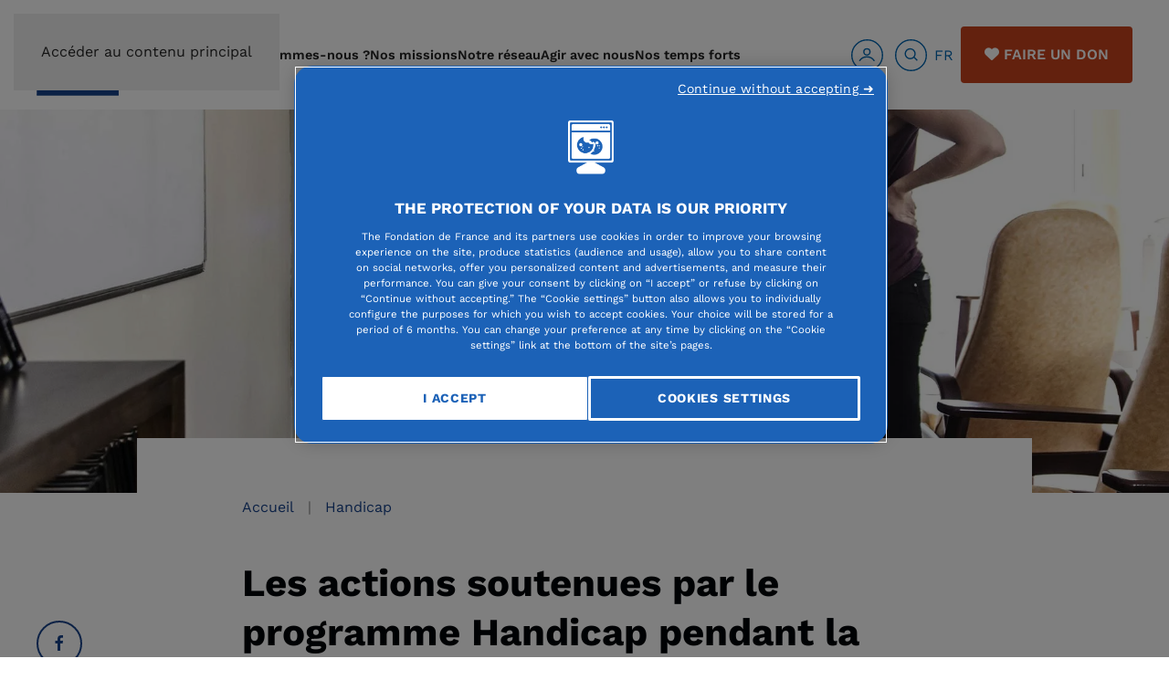

--- FILE ---
content_type: text/html; charset=utf-8
request_url: https://fondationdefrance.org/fr/cat-handicap-pour-une-egalite-effective/les-actions-soutenues-par-le-programme-handicap-pendant-la-crise-covid-19
body_size: 23850
content:
<!DOCTYPE html>
<html lang="fr-fr" dir="ltr">
    <head>
        <meta name="viewport" content="width=device-width, initial-scale=1">
        <link rel="icon" href="/images/logo_fondation_de_france.png" sizes="any">
                <link rel="icon" href="/images/2024/07/17/logo_fdf.svg" type="image/svg+xml">
                <link rel="apple-touch-icon" href="/images/2024/07/17/logo_fdf.svg">
        <meta charset="utf-8">
	<meta name="author" content="Jean-Luc">
	<meta name="twitter:site" content="@Fondationfrance">
	<meta name="twitter:card" content="summary">
	<meta name="twitter:title" content="Les actions soutenues par le programme Handicap pendant la crise Covid-19 - Fondation de France">
	<meta name="twitter:description" content="Plateformes téléphoniques, webradios, équipement en tablettes, traduction en langue des signes...Dans le cadre de la crise Covid-19, le programme Handicap soutenu de nombreuses actions.">
	<meta name="twitter:creator" content="Fondation de France">
	<meta name="twitter:image" content="https://www.fondationdefrance.org/images/2021/05/03/banniere-handicap-covid19.jpg">
	<meta name="og:image:height" content="638">
	<meta name="og:image:width" content="1903">
	<meta property="og:url" content="https://fondationdefrance.org/fr/cat-handicap-pour-une-egalite-effective/les-actions-soutenues-par-le-programme-handicap-pendant-la-crise-covid-19">
	<meta property="og:site_name" content="Fondation de France">
	<meta property="og:type" content="article">
	<meta property="og:title" content="Les actions soutenues par le programme Handicap pendant la crise Covid-19 - Fondation de France">
	<meta property="og:description" content="Plateformes téléphoniques, webradios, équipement en tablettes, traduction en langue des signes...Dans le cadre de la crise Covid-19, le programme Handicap soutenu de nombreuses actions.">
	<meta property="article:author" content="Fondation de France">
	<meta property="article:published_time" content="2020-07-23 15:35:13">
	<meta property="og:image" content="https://www.fondationdefrance.org/images/2021/05/03/banniere-handicap-covid19.jpg">
	<meta property="og:image:secure_url" content="https://www.fondationdefrance.org/images/2021/05/03/banniere-handicap-covid19.jpg">
	<meta property="og:image:type" content="image/jpeg">
	<meta name="description" content="Plateformes téléphoniques, webradios, équipement en tablettes, traduction en langue des signes...Dans le cadre de la crise Covid-19, le programme Handicap soutenu de nombreuses actions.">
	<meta name="generator" content="Joomla! - Open Source Content Management">
	<link rel="modulepreload" href="/media/system/js/keepalive.min.js?08e025" fetchpriority="low">
	<link rel="modulepreload" href="/media/system/js/joomla-hidden-mail.min.js?80d9c7" fetchpriority="low">
	<link rel="modulepreload" href="/media/system/js/messages.min.js?9a4811" fetchpriority="low">
	<title>Les actions soutenues par le programme Handicap pendant la crise Covid-19 - Fondation de France</title>
	<link href="https://fondationdefrance.org/fr/recherche-communiques-presse?format=opensearch" rel="search" title="OpenSearch Fondation de France" type="application/opensearchdescription+xml">
	<link href="https://fondationdefrance.org/fr/cat-handicap-pour-une-egalite-effective/les-actions-soutenues-par-le-programme-handicap-pendant-la-crise-covid-19" rel="canonical">
<link href="/media/system/css/fields/calendar.min.css?5da368" rel="stylesheet">
	<link href="/media/vendor/joomla-custom-elements/css/joomla-alert.min.css?0.4.1" rel="stylesheet">
	<link href="/media/system/css/joomla-fontawesome.min.css?4.5.33" rel="preload" as="style" onload="this.onload=null;this.rel='stylesheet'">
	<link href="https://www.fondationdefrance.org//templates/yootheme/modules/multicontent/assets/css/custom.css?4.5.33" rel="preload" as="style" onload="this.onload=null;this.rel='stylesheet'">
	<link href="/templates/yootheme_fdf/css/theme.22.css?1766569060" rel="stylesheet">
	<link href="/media/plg_system_jcepro/site/css/content.min.css?86aa0286b6232c4a5b58f892ce080277" rel="stylesheet">
	<link href="/media/plg_system_jcemediabox/css/jcemediabox.min.css?7d30aa8b30a57b85d658fcd54426884a" rel="stylesheet">
	<link href="/media/com_rstbox/css/vendor/animate.min.css?e3616a" rel="stylesheet">
	<link href="/media/com_rstbox/css/engagebox.css?e3616a" rel="stylesheet">
	<link href="/media/com_convertforms/css/convertforms.css?e3616a" rel="stylesheet">
	<link href="/media/mod_languages/css/template.min.css?e3616a" rel="stylesheet">
	<style>.eb-32 .eb-dialog{--eb-max-width:500px;--eb-height:750px;--eb-padding:30px;--eb-background-color:rgba(255, 255, 255, 1);--eb-text-color:rgba(51, 51, 51, 1);--eb-dialog-shadow:var(--eb-shadow-elevation);text-align:left;--eb-border-style:solid;--eb-border-color:rgba(0, 0, 0, 0.4);--eb-border-width:1px;--eb-overlay-enabled:0;--eb-bg-image-enabled:0;--eb-background-image:none;}.eb-32 .eb-close{--eb-close-button-inside:block;--eb-close-button-outside:none;--eb-close-button-icon:block;--eb-close-button-image:none;--eb-close-button-font-size:30px;--eb-close-button-color:rgba(136, 136, 136, 1);--eb-close-button-hover-color:rgba(85, 85, 85, 1);}.eb-32 .eb-dialog .eb-container{justify-content:flex-start;min-height:100%;display:flex;flex-direction:column;}.eb-32.eb-inst{justify-content:center;align-items:center;}@media screen and (max-width: 1024px){.eb-32 .eb-dialog{--eb-bg-image-enabled:inherit;--eb-background-image:none;}}@media screen and (max-width: 575px){.eb-32 .eb-dialog{--eb-bg-image-enabled:inherit;--eb-background-image:none;}}</style>
	<style>.eb-32 {
                --animation_duration: 300ms;

            }
        </style>
	<style>#cf_7 .cf-control-group[data-key="2"] {
                --button-border-radius: 3px;
--button-padding: 13px 20px;
--button-color: #ffffff;
--button-font-size: 16px;
--button-background-color: #4585f4;

            }
        </style>
	<style>.convertforms {
                --color-primary: #4285F4;
--color-success: #0F9D58;
--color-danger: #d73e31;
--color-warning: #F4B400;
--color-default: #444;
--color-grey: #ccc;

            }
        </style>
	<style>#cf_7 {
                --font: Arial;
--max-width: 500px;
--background-color: rgba(255, 255, 255, 1);
--border-radius: 0px;
--control-gap: 10px;
--label-color: #333333;
--label-size: 16px;
--label-weight: 600;
--input-color: #333333;
--input-placeholder-color: #33333370;
--input-text-align: left;
--input-background-color: #ffffff;
--input-border-color: #cccccc;
--input-border-radius: 3px;
--input-size: 16px;
--input-padding: 12px 12px;

            }
        </style>
	<style>.cf-field-hp {
				display: none;
				position: absolute;
				left: -9000px;
			}select option {color:#333333;}</style>
	<style>#cf_6 .cf-control-group[data-key="2"] {
                --button-border-radius: 3px;
--button-padding: 13px 20px;
--button-color: #ffffff;
--button-font-size: 16px;
--button-background-color: #4585f4;

            }
        </style>
	<style>#cf_6 {
                --font: Arial;
--max-width: 500px;
--background-color: rgba(255, 255, 255, 1);
--border-radius: 0px;
--control-gap: 10px;
--label-color: #333333;
--label-size: 16px;
--label-weight: 400;
--input-color: #757575;
--input-placeholder-color: #75757570;
--input-text-align: left;
--input-background-color: #ffffff;
--input-border-color: #cccccc;
--input-border-radius: 3px;
--input-size: 16px;
--input-padding: 12px 12px;

            }
        </style>
	<style>.cf-field-hp {
				display: none;
				position: absolute;
				left: -9000px;
			}</style>
<script src="/media/vendor/jquery/js/jquery.min.js?3.7.1"></script>
	<script src="/media/legacy/js/jquery-noconflict.min.js?504da4"></script>
	<script type="application/json" class="joomla-script-options new">{"joomla.jtext":{"SUNDAY":"dimanche","MONDAY":"lundi","TUESDAY":"mardi","WEDNESDAY":"mercredi","THURSDAY":"jeudi","FRIDAY":"vendredi","SATURDAY":"samedi","SUN":"Dim","MON":"Lun","TUE":"Mar","WED":"Mer","THU":"Jeu","FRI":"Ven","SAT":"Sam","JANUARY":"janvier","FEBRUARY":"février","MARCH":"mars","APRIL":"avril","MAY":"mai","JUNE":"juin","JULY":"juillet","AUGUST":"août","SEPTEMBER":"septembre","OCTOBER":"octobre","NOVEMBER":"novembre","DECEMBER":"décembre","JANUARY_SHORT":"Jan","FEBRUARY_SHORT":"Fév","MARCH_SHORT":"Mar","APRIL_SHORT":"Avr","MAY_SHORT":"Mai","JUNE_SHORT":"Jui","JULY_SHORT":"Juil","AUGUST_SHORT":"Aoû","SEPTEMBER_SHORT":"Sep","OCTOBER_SHORT":"Oct","NOVEMBER_SHORT":"Nov","DECEMBER_SHORT":"Déc","JCLOSE":"Fermer","JCLEAR":"Effacer","JLIB_HTML_BEHAVIOR_TODAY":"Aujourd'hui","JLIB_HTML_BEHAVIOR_WK":"sem.","JLIB_HTML_BEHAVIOR_AM":"am","JLIB_HTML_BEHAVIOR_PM":"pm","COM_CONVERTFORMS_INVALID_RESPONSE":"Réponse invalide","COM_CONVERTFORMS_INVALID_TASK":"Tâche invalide","COM_CONVERTFORMS_ERROR_WAIT_FILE_UPLOADS":"Veuillez attendre que le téléchargement du fichier soit terminé.","COM_CONVERTFORMS_UPLOAD_FILETOOBIG":"Le fichier est trop lourd ({{filesize}}MB). Taille maximale des fichiers : {{maxFilesize}}MB.","COM_CONVERTFORMS_UPLOAD_INVALID_FILE":"Vous ne pouvez pas téléverser des fichiers de ce type","COM_CONVERTFORMS_UPLOAD_FALLBACK_MESSAGE":"Votre navigateur ne permet pas le téléversement de fichiers par glisser-déposer.","COM_CONVERTFORMS_UPLOAD_RESPONSE_ERROR":"Le serveur a répondu avec le code d'erreur {{statusCode}}.","COM_CONVERTFORMS_UPLOAD_CANCEL_UPLOAD":"Annuler le téléversement","COM_CONVERTFORMS_UPLOAD_CANCEL_UPLOAD_CONFIRMATION":"Êtes-vous sûr(e) de vouloir annuler le téléversement ?","COM_CONVERTFORMS_UPLOAD_REMOVE_FILE":"Supprimer le fichier","COM_CONVERTFORMS_UPLOAD_MAX_FILES_EXCEEDED":"Vous ne pouvez plus téléverser de fichiers","ERROR":"Erreur","MESSAGE":"Message","NOTICE":"Annonce","WARNING":"Avertissement","JOK":"OK","JOPEN":"Ouvrir"},"com_convertforms":{"baseURL":"\/fr\/component\/convertforms","debug":false,"forward_context":{"request":{"view":"article","task":null,"option":"com_content","layout":"blog","id":211}},"conditional_logic":{"7":{"431vx690v":{"label":"Organisme Non lucratif","rules":{"18fl2cz0n":{"vpt6vu5pp":{"field":"6","comparator":"not_empty"}}},"actions":{"kp92uo6b5":{"field":"7","trigger":"show_field"},"6gc2ooqq7":{"field":"12","trigger":"show_field"},"atztggj0f":{"field":"5","trigger":"hide_field"}},"else":{"cmi8lygtf":{"field":"7","trigger":"hide_field"},"l9vg028zy":{"field":"12","trigger":"hide_field"},"5xb3rzwfe":{"field":"2","trigger":"hide_field"},"ui940z5pf":{"field":"26","trigger":"hide_field"},"iz56unkjr":{"field":"18","trigger":"hide_field"},"vkmvafpux":{"field":"20","trigger":"hide_field"},"zbf0myvbq":{"field":"32","trigger":"hide_field"},"yzxjjgpfx":{"field":"33","trigger":"hide_field"},"fhuzjicbd":{"field":"35","trigger":"hide_field"},"oy2ek6qbc":{"field":"34","trigger":"hide_field"},"08htlaslp":{"field":"31","trigger":"hide_field"},"gfzcxd1lk":{"field":"37","trigger":"hide_field"},"8w23vqe8e":{"field":"38","trigger":"hide_field"},"xxkhnf6hw":{"field":"40","trigger":"hide_field"},"5uexuhoy1":{"field":"41","trigger":"hide_field"},"1er5sbwgi":{"field":"13","trigger":"hide_field"}}},"k3wksjrj2":{"label":"Organisme lucratif","rules":{"fpqeg8nay":{"xub41taex":{"field":"5","comparator":"not_empty"}}},"actions":{"j1kc4mxhh":{"field":"6","trigger":"hide_field"},"wf1mteoqo":{"field":"4","trigger":"show_field"}},"else":{"ilfib005k":{"field":"4","trigger":"hide_field"},"ak6uyuda6":{"field":"6","trigger":"show_field"}}},"92bfarxwf":{"label":"En cours","rules":{"l0xwkfflp":{"a5udhjnd8":{"field":"7","comparator":"not_empty"}}},"actions":{"m9rnhy5vy":{"field":"12","trigger":"hide_field"},"ej0q0odl6":{"field":"9","trigger":"show_field"},"mwjvlwrao":{"field":"51","trigger":"show_field"},"rmbq8sa59":{"field":"2","trigger":"show_field"},"cif2ihwma":{"field":"28","trigger":"show_field"},"kiwa4tl4p":{"field":"43","trigger":"show_field"},"49c0f6oj6":{"field":"44","trigger":"show_field"},"4e60ups8k":{"field":"26","trigger":"show_field"}},"else":{"o2h9y5271":{"field":"9","trigger":"hide_field"},"pxagu9qca":{"field":"42","trigger":"hide_field"},"sewji4m2t":{"field":"28","trigger":"hide_field"},"grvri8d4t":{"field":"43","trigger":"hide_field"},"zqp147u8x":{"field":"44","trigger":"hide_field"},"59sbb77fx":{"field":"51","trigger":"hide_field"},"gy7cemu7d":{"field":"52","trigger":"hide_field"}}},"dz88x8yss":{"label":"Nouveau projet","rules":{"zgui6lf9i":{"zvel5px8c":{"field":"12","comparator":"not_empty"}}},"actions":{"8r7l77wew":{"field":"13","trigger":"show_field"},"w4nnc6j94":{"field":"7","trigger":"hide_field"},"2jf9r91ud":{"field":"48","trigger":"show_field"},"yvy3ncj1m":{"field":"49","trigger":"show_field"},"okk98vg2w":{"field":"7"}},"else":{"oibi83tdy":{"field":"14","trigger":"hide_field"},"l6ad5oiv4":{"field":"16","trigger":"hide_field"},"gs5mkonic":{"field":"17","trigger":"hide_field"},"7whgt686z":{"field":"18","trigger":"hide_field"},"4rwzkxh4c":{"field":"19","trigger":"hide_field"},"ure59dir9":{"field":"21","trigger":"hide_field"},"7ulwuung9":{"field":"22","trigger":"hide_field"},"a5tgnmfsf":{"field":"23","trigger":"hide_field"},"7vug5t35y":{"field":"24","trigger":"hide_field"},"5oyn9nnku":{"field":"25","trigger":"hide_field"},"a2csqfd1b":{"field":"27","trigger":"hide_field"},"2ibe69e8r":{"field":"36","trigger":"hide_field"},"hlin4kk8c":{"field":"45","trigger":"hide_field"},"04ej8jlc7":{"field":"42","trigger":"hide_field"},"o0taiodbz":{"field":"49","trigger":"hide_field"}}},"lge1rv7y0":{"label":"Nouveau projet (2)","rules":{"zgui6lf9i":{"zvel5px8c":{"field":"49","comparator":"not_empty"}}},"actions":{"ebvcsice9":{"field":"14","trigger":"show_field"},"vawnjatdn":{"field":"16","trigger":"show_field"},"bqy6ti6tk":{"field":"17","trigger":"show_field"},"9cr80aoyn":{"field":"18","trigger":"show_field"},"e1xdf19ei":{"field":"19","trigger":"show_field"},"hyu6dj22b":{"field":"20","trigger":"show_field"},"u50w6411s":{"field":"21","trigger":"show_field"},"6fjvyx6bb":{"field":"22","trigger":"show_field"},"6j8alycrc":{"field":"23","trigger":"show_field"},"nzudu5mc1":{"field":"24","trigger":"show_field"},"yupp52e92":{"field":"25","trigger":"show_field"},"ihq8ae25l":{"field":"26","trigger":"show_field"},"ntvhcolba":{"field":"27","trigger":"show_field"},"gw2wgla6u":{"field":"2","trigger":"show_field"},"yapgnwd3b":{"field":"7","trigger":"show_field"},"m7imcjsw5":{"field":"31","trigger":"show_field"},"98wu4xcpb":{"field":"32","trigger":"show_field"},"zt7yind7j":{"field":"33","trigger":"show_field"},"cgra55j8x":{"field":"34","trigger":"show_field"},"121xy87ek":{"field":"35","trigger":"show_field"},"w9pdn4yym":{"field":"36","trigger":"show_field"},"iszomwy19":{"field":"37","trigger":"show_field"},"omh4yiwha":{"field":"38","trigger":"show_field"},"m7sp122bb":{"field":"40","trigger":"show_field"},"v0z890vtw":{"field":"45","trigger":"show_field"},"he1xe8ar7":{"field":"41","trigger":"show_field"},"8n679ufe9":{"field":"53","trigger":"show_field"}},"else":{"oibi83tdy":{"field":"14","trigger":"hide_field"},"l6ad5oiv4":{"field":"16","trigger":"hide_field"},"gs5mkonic":{"field":"17","trigger":"hide_field"},"7whgt686z":{"field":"18","trigger":"hide_field"},"4rwzkxh4c":{"field":"19","trigger":"hide_field"},"ure59dir9":{"field":"21","trigger":"hide_field"},"7ulwuung9":{"field":"22","trigger":"hide_field"},"a5tgnmfsf":{"field":"23","trigger":"hide_field"},"7vug5t35y":{"field":"24","trigger":"hide_field"},"5oyn9nnku":{"field":"25","trigger":"hide_field"},"a2csqfd1b":{"field":"27","trigger":"hide_field"},"2ibe69e8r":{"field":"36","trigger":"hide_field"},"n4vs06nn9":{"field":"53","trigger":"hide_field"}}}},"6":{"mc5q3yw14":{"label":"Etudiant","rules":{"l9vroqzhq":{"0m8xj4x7a":{"field":"4","comparator":"not_empty"}}},"actions":{"myx96bu1v":{"field":"10","trigger":"hide_field"},"e56pn847w":{"field":"5","trigger":"show_field"},"t0blbm2ok":{"field":"7","trigger":"show_field"},"0xj8r3twk":{"field":"8","trigger":"show_field"},"xc6lrs72u":{"field":"9","trigger":"show_field"},"3wqlpjyyz":{"field":"2","trigger":"show_field"},"t0d91d8mq":{"field":"12","trigger":"show_field"},"llxuuuvwb":{"field":"13","trigger":"show_field"},"l7ui9l6od":{"field":"16","trigger":"show_field"},"xheqnkrpt":{"field":"17","trigger":"show_field"},"liuakrzvk":{"field":"18","trigger":"show_field"}},"else":{"0cr517kdc":{"field":"5","trigger":"hide_field"},"pn6q1sl0f":{"field":"8","trigger":"hide_field"},"biw954cgm":{"field":"9","trigger":"hide_field"},"3q4y9r65n":{"field":"2","trigger":"hide_field"},"peu10p6z3":{"field":"12","trigger":"hide_field"},"yktjhgsf2":{"field":"13","trigger":"hide_field"},"0nhazz48k":{"field":"17","trigger":"hide_field"},"bvd6zadcb":{"field":"18","trigger":"hide_field"}}},"8f0ymp4y7":{"label":"Non étudiant","rules":{"ilmbqd6wh":{"wrcaqu2zl":{"field":"10","comparator":"not_empty"}}},"actions":{"5uh3ieie1":{"field":"4","trigger":"hide_field"},"pl6wtnc4x":{"field":"11","trigger":"show_field"}},"else":{"eojy6ygo2":{"field":"11","trigger":"hide_field"}}}}}},"system.paths":{"root":"","rootFull":"https:\/\/www.fondationdefrance.org\/","base":"","baseFull":"https:\/\/www.fondationdefrance.org\/"},"csrf.token":"03c30b71d0c8ac8c7efcdafd2e28edd6","system.keepalive":{"interval":840000,"uri":"\/fr\/component\/ajax\/?format=json"}}</script>
	<script src="/media/system/js/core.min.js?a3d8f8"></script>
	<script src="/media/vendor/webcomponentsjs/js/webcomponents-bundle.min.js?2.8.0" nomodule defer></script>
	<script src="/media/system/js/fields/calendar-locales/date/gregorian/date-helper.min.js?e3616a" defer></script>
	<script src="/media/system/js/fields/calendar.min.js?b3233a" defer></script>
	<script src="/media/system/js/keepalive.min.js?08e025" type="module"></script>
	<script src="/media/system/js/joomla-hidden-mail.min.js?80d9c7" type="module"></script>
	<script src="/media/system/js/messages.min.js?9a4811" type="module"></script>
	<script src="https://www.fondationdefrance.org//templates/yootheme/modules/multicontent/assets/js/custom.js?4.5.33"></script>
	<script src="/templates/yootheme/vendor/assets/uikit/dist/js/uikit.min.js?4.5.33"></script>
	<script src="/templates/yootheme/vendor/assets/uikit/dist/js/uikit-icons-balou.min.js?4.5.33"></script>
	<script src="/templates/yootheme/js/theme.js?4.5.33"></script>
	<script src="/templates/yootheme_fdf/js/custom.js?4.5.33"></script>
	<script src="/media/plg_system_jcemediabox/js/jcemediabox.min.js?7d30aa8b30a57b85d658fcd54426884a"></script>
	<script src="/media/com_rstbox/js/engagebox.js?e3616a"></script>
	<script src="/media/com_convertforms/js/site.js?e3616a"></script>
	<script src="/media/com_convertforms/js/vendor/dropzone.min.js?e3616a"></script>
	<script src="/media/com_convertforms/js/field_fileupload.js?e3616a"></script>
	<script src="/media/plg_convertformstools_conditionallogic/js/fields.js?e3616a"></script>
	<script type="application/ld+json">{"@context":"https://schema.org","@graph":[{"@type":"Organization","@id":"https://www.fondationdefrance.org/#/schema/Organization/base","name":"Fondation de France","url":"https://www.fondationdefrance.org/","logo":{"@type":"ImageObject","@id":"https://www.fondationdefrance.org/#/schema/ImageObject/logo","url":"images/logo_fondation_de_france.png","contentUrl":"images/logo_fondation_de_france.png","width":90,"height":90},"image":{"@id":"https://www.fondationdefrance.org/#/schema/ImageObject/logo"},"sameAs":["https://www.linkedin.com/company/fondation-de-france/posts","https://www.facebook.com/fondationdefrance","https://www.instagram.com/fondationdefrance/"]},{"@type":"WebSite","@id":"https://www.fondationdefrance.org/#/schema/WebSite/base","url":"https://www.fondationdefrance.org/","name":"Fondation de France","publisher":{"@id":"https://www.fondationdefrance.org/#/schema/Organization/base"},"potentialAction":{"@type":"SearchAction","target":"https://fondationdefrance.org/fr/recherche-communiques-presse?q={search_term_string}","query-input":"required name=search_term_string"}},{"@type":"WebPage","@id":"https://www.fondationdefrance.org/#/schema/WebPage/base","url":"https://fondationdefrance.org/fr/cat-handicap-pour-une-egalite-effective/les-actions-soutenues-par-le-programme-handicap-pendant-la-crise-covid-19","name":"Les actions soutenues par le programme Handicap pendant la crise Covid-19 - Fondation de France","description":"Plateformes téléphoniques, webradios, équipement en tablettes, traduction en langue des signes...Dans le cadre de la crise Covid-19, le programme Handicap soutenu de nombreuses actions.","isPartOf":{"@id":"https://www.fondationdefrance.org/#/schema/WebSite/base"},"about":{"@id":"https://www.fondationdefrance.org/#/schema/Organization/base"},"inLanguage":"fr-FR"},{"@type":"Article","@id":"https://www.fondationdefrance.org/#/schema/com_content/article/211","name":"Les actions soutenues par le programme Handicap pendant la crise Covid-19","headline":"Les actions soutenues par le programme Handicap pendant la crise Covid-19","inLanguage":"fr-FR","thumbnailUrl":"images/2021/05/03/banniere-handicap-covid19_thumbnail.jpg","image":"images/2021/05/03/banniere-handicap-covid19.jpg","dateCreated":"2020-07-23T15:35:13+00:00","isPartOf":{"@id":"https://www.fondationdefrance.org/#/schema/WebPage/base"}}]}</script>
	<script>window.yootheme ||= {}; var $theme = yootheme.theme = {"i18n":{"close":{"label":"Fermer"},"totop":{"label":"Retour en haut"},"marker":{"label":"Ouvrir"},"navbarToggleIcon":{"label":"Ouvrir le Menu"},"paginationPrevious":{"label":"Page pr\u00e9c\u00e9dente"},"paginationNext":{"label":"Page suivante"},"searchIcon":{"toggle":"Ouvrir la recherche","submit":"Soumettre la recherche"},"slider":{"next":"Diapo suivante","previous":"Diapo pr\u00e9c\u00e9dente","slideX":"Diapositive %s","slideLabel":"%s sur %s"},"slideshow":{"next":"Diapo suivante","previous":"Diapo pr\u00e9c\u00e9dente","slideX":"Diapositive %s","slideLabel":"%s sur %s"},"lightboxPanel":{"next":"Diapo suivante","previous":"Diapo pr\u00e9c\u00e9dente","slideLabel":"%s sur %s","close":"Fermer"}}};</script>
	<script>jQuery(document).ready(function(){WfMediabox.init({"base":"\/","theme":"squeeze","width":"600","height":"600","lightbox":0,"shadowbox":0,"icons":1,"overlay":1,"overlay_opacity":0.7,"overlay_color":"#000000","transition_speed":500,"close":2,"labels":{"close":"Close","next":"Next","previous":"Previous","cancel":"Cancel","numbers":"{{numbers}}","numbers_count":"{{current}} of {{total}}","download":"Download"},"swipe":true,"expand_on_click":true});});</script>
	<script>
            <!-- EngageBox #32 Actions Start -->
            
        !(function() {  
                if (!EngageBox) {
                    return;
                }

                EngageBox.onReady(function() {
                    var me = EngageBox.getInstance(32);

                    if (!me) {
                        return;
                    }

                    
        !(function() { me.on("close", function() { location.reload(); }); })();
                });
             })();
            <!-- EngageBox #32 Actions End -->
        </script>
	<!-- Google Tag Manager -->
<script>(function(w,d,s,l,i){w[l]=w[l]||[];w[l].push({'gtm.start':
  new Date().getTime(),event:'gtm.js'});var f=d.getElementsByTagName(s)[0],
  j=d.createElement(s),dl=l!='dataLayer'?'&l='+l:'';j.async=true;j.src=
  'https://trck.fondationdefrance.org/55rq547nzp0wse3.js?aw='+i.replace(/^GTM-/, '')+dl;f.parentNode.insertBefore(j,f);
  })(window,document,'script','dataLayer','GTM-MVG4QN');</script>
<!-- End Google Tag Manager -->

    
	<link rel="stylesheet" href="https://www.fondationdefrance.org/templates/yootheme/css/bootstrap.css?1704704857">
	<link rel="stylesheet" href="https://www.fondationdefrance.org/templates/yootheme/css/custom-daniel.css?1732813212">
	<link rel="stylesheet" href="https://www.fondationdefrance.org/templates/yootheme/css/user.css?1747994799">
	<link rel="stylesheet" href="https://www.fondationdefrance.org/templates/yootheme/css/custom-manu.css?1705919175">

<style class="jchoptimize-image-attributes">img{max-width: 100%; height: auto;}</style>
	<style>.jchoptimize-reduce-dom{min-height:200px;}</style>
	</head>
    <body class="">
<!-- Google Tag Manager (noscript) -->
<noscript><iframe src="https://trck.fondationdefrance.org/ns.html?id=GTM-MVG4QN"
height="0" width="0" style="display:none;visibility:hidden"></iframe></noscript>
<!-- End Google Tag Manager (noscript) -->



        <div class="uk-hidden-visually uk-notification uk-notification-top-left uk-width-auto">
            <div class="uk-notification-message">
                <a href="#tm-main" class="uk-link-reset">Accéder au contenu principal</a>
            </div>
        </div>

                <div class="tm-page-container uk-clearfix">

            
            
        
                


<header class="tm-header-mobile uk-hidden@l">


        <div uk-sticky cls-active="uk-navbar-sticky" sel-target=".uk-navbar-container">
    
        <div class="uk-navbar-container">

            <div class="uk-container uk-container-expand">
                <nav class="uk-navbar" uk-navbar="{&quot;align&quot;:&quot;left&quot;,&quot;container&quot;:&quot;.tm-header-mobile &gt; [uk-sticky]&quot;,&quot;boundary&quot;:&quot;.tm-header-mobile .uk-navbar-container&quot;}">

                                        <div class="uk-navbar-left ">

                                                    <a href="https://fondationdefrance.org/fr/" aria-label="Retour Accueil" class="uk-logo uk-navbar-item">
    <picture>
<source type="image/webp" srcset="/templates/yootheme/cache/a4/logo_fondation_de_france-a459ef54.webp 90w" sizes="(min-width: 90px) 90px">
<img alt="Accéder à la page d'accueil" loading="eager" src="/templates/yootheme/cache/b8/logo_fondation_de_france-b81e2761.png" width="90" height="90">
</picture></a>
                        
                        
                        
                    </div>
                    
                    
                                        <div class="uk-navbar-right">

                                                    
<div class="uk-navbar-item mr-2" id="module-161">

    
    
<div class="uk-margin-remove-last-child custom" ><div id="faire-un-don-mob"><a href="https://dons.fondationdefrance.org/ab?cids[]=814&amp;cids[]=1404&amp;reserved_miroir=ok" class="uk-button uk-button-secondary uk-button-small" style="font-size: 12px; padding: 6px 20px; text-transform: uppercase;" data-gtm="faireundon" data-position="footer"><i class="text-white fa fa-heart mr-1"></i> Faire un don</a></div></div>

</div>

                        
                                                    <a uk-toggle href="#tm-dialog-mobile" class="uk-navbar-toggle uk-navbar-toggle-animate">

        
        <div uk-navbar-toggle-icon></div>

        
    </a>
                        
                    </div>
                    
                </nav>
            </div>

        </div>

        </div>
    



    
    
        <div id="tm-dialog-mobile" class="uk-dropbar uk-dropbar-top" uk-drop="{&quot;clsDrop&quot;:&quot;uk-dropbar&quot;,&quot;flip&quot;:&quot;false&quot;,&quot;container&quot;:&quot;.tm-header-mobile &gt; [uk-sticky]&quot;,&quot;target-y&quot;:&quot;.tm-header-mobile .uk-navbar-container&quot;,&quot;mode&quot;:&quot;click&quot;,&quot;target-x&quot;:&quot;.tm-header-mobile .uk-navbar-container&quot;,&quot;stretch&quot;:true,&quot;pos&quot;:&quot;bottom-left&quot;,&quot;bgScroll&quot;:&quot;false&quot;,&quot;animation&quot;:&quot;reveal-top&quot;,&quot;animateOut&quot;:true,&quot;duration&quot;:300,&quot;toggle&quot;:&quot;false&quot;}">

        <div class="tm-height-min-1-1 uk-flex uk-flex-column">

            
                        <div class="uk-margin-auto-bottom">
                
<div class="uk-grid uk-child-width-1-1" uk-grid>    <div>
<div class="uk-panel _menu" id="module-102">

    
    
<ul class="uk-nav uk-nav-default">
    
	<li class="item-105"><a href="/fr/qui-sommes-nous">Qui sommes-nous ?</a></li>
	<li class="item-106"><a href="/fr/nos-missions">Nos missions</a></li>
	<li class="item-107"><a href="/fr/notre-reseau">Notre réseau</a></li>
	<li class="item-108"><a href="/fr/agir-avec-nous">Agir avec nous</a></li>
	<li class="item-630"><a href="/fr/temps-forts">Nos temps forts</a></li></ul>

</div>
</div>    <div>
<div class="uk-panel" id="module-2013">

    
    
<div class="uk-margin-remove-last-child custom" ><!-- Icônes utilisateurs et recherche -->
<div id="icones-header" class="align-middle float-left form-inline" style="display: flex; align-items:center;"><a href="javascript:;" id="usersecslide-mobile" style="display: flex; align-items: center;" data-gtm="loginHome"><img src="/images/svg/user.svg" alt="Accès utilisateur">
<div style="margin: 0 24px 0 8px; line-height:1.4em">Mon Espace</div>
</a> <a href="javascript:;" id="searchslide-mobile" class="icon-top"><img src="/images/svg/search.svg" alt="" class=""></a></div></div>

</div>
</div>    <div>
<div class="uk-panel bleu" id="module-2014">

    
    
<div class="uk-panel mod-languages">

    
    
        <div class="uk-inline">

                                            <a tabindex="0">
                                        FR                </a>
                                                        
            <div uk-dropdown="mode: click">
                <ul class="uk-nav uk-dropdown-nav">
                                                                    <li class="uk-active">
                            <a href="https://fondationdefrance.org/fr/cat-handicap-pour-une-egalite-effective/les-actions-soutenues-par-le-programme-handicap-pendant-la-crise-covid-19">
                                                                FR                            </a>
                        </li>
                                                                                            <li >
                            <a href="/en/">
                                                                EN                            </a>
                        </li>
                                                            </ul>
            </div>

        </div>

    
    
</div>

</div>
</div>    <div>
<div class="uk-panel" id="module-2011">

    
    <!-- Builder #module-2011 --><style class="uk-margin-remove-adjacent">#global-search{background-color: #0a2047;}</style>
<div id="global-search" class="uk-section-primary uk-section uk-section-xsmall">
    
        
        
        
            
                                <div class="uk-container">                
                    <div class="uk-grid tm-grid-expand uk-child-width-1-1 uk-grid-margin">
<div class="uk-width-1-1">
    
        
            
            
            
                
                    
<div class="uk-panel">
    
    

    <form id="search-300" action="/fr/recherche-globale?f=5" method="get" role="search" class="uk-search js-finder-searchform uk-search-default"><span uk-search-icon></span><input name="q" class="uk-search-input" placeholder="Rechercher" required aria-label="Rechercher" type="search"><input type="hidden" name="f" value="5"></form>
    

</div>
                
            
        
    
</div></div>
                                </div>                
            
        
    
</div>
</div>
</div>    <div>
<div class="uk-panel" id="module-2012">

    
    <style class="uk-margin-remove-adjacent">/* #module-2012\#0{border-left: 1px solid #fff;}*/</style><div id="global-users" class="uk-grid tm-grid-expand uk-grid-divider uk-grid-margin" uk-grid>
<div class="uk-width-1-3@m">
    
        
            
            
            
                
                    <div class="uk-panel uk-margin uk-text-center"><div class="type-utilisateur uk-text-bold uk-light">Vous êtes fondateur</div>
<div class="uk-dark">
	<a href="https://espacefondateur.fondationdefrance.org/" class="uk-button uk-button-primary">Accéder à votre espace</a>
</div></div>
                
            
        
    
</div>
<div class="uk-width-1-3@m">
    
        
            
            
            
                
                    <div class="uk-panel uk-margin uk-text-center"><div class="type-utilisateur uk-text-bold uk-light">Vous êtes donateur</div>
<div class="uk-dark">
	<a href="https://don.fondationdefrance.org/" class="uk-button uk-button-primary">Accéder à votre espace</a>
</div></div>
                
            
        
    
</div>
<div class="uk-width-1-3@m">
    
        
            
            
            
                
                    <div class="uk-panel uk-margin uk-text-center" id="module-2012#0"><div class="type-utilisateur uk-text-bold uk-light">Vous êtes porteur de projet</div>
<div class="uk-dark">
	<a href="https://fondationdefrance.evision.ca/eAwards_applicant/faces/jsp/login/login.xhtml?lang=FR" class="uk-button uk-button-primary">Accéder à votre espace</a>
</div></div>
                
            
        
    
</div></div>
</div>
</div></div>
            </div>
            
            
        </div>

    </div>
    

</header>




<header class="tm-header uk-visible@l">



        <div uk-sticky media="@l" cls-active="uk-navbar-sticky" sel-target=".uk-navbar-container">
    
        <div class="uk-navbar-container">

            <div class="uk-container tm-page-width">
                <nav class="uk-navbar" uk-navbar="{&quot;align&quot;:&quot;left&quot;,&quot;container&quot;:&quot;.tm-header &gt; [uk-sticky]&quot;,&quot;boundary&quot;:&quot;.tm-header .uk-navbar-container&quot;}">

                                        <div class="uk-navbar-left ">

                                                    <a href="https://fondationdefrance.org/fr/" aria-label="Retour Accueil" class="uk-logo uk-navbar-item">
    <picture>
<source type="image/webp" srcset="/templates/yootheme/cache/a4/logo_fondation_de_france-a459ef54.webp 90w" sizes="(min-width: 90px) 90px">
<img alt="Accéder à la page d'accueil" loading="eager" src="/templates/yootheme/cache/b8/logo_fondation_de_france-b81e2761.png" width="90" height="90">
</picture></a>
                        
                        
                        
                    </div>
                    
                    
                                        <div class="uk-navbar-right">

                                                    
<ul class="uk-navbar-nav">
    
	<li class="item-105"><a href="/fr/qui-sommes-nous">Qui sommes-nous ?</a></li>
	<li class="item-106"><a href="/fr/nos-missions">Nos missions</a></li>
	<li class="item-107"><a href="/fr/notre-reseau">Notre réseau</a></li>
	<li class="item-108"><a href="/fr/agir-avec-nous">Agir avec nous</a></li>
	<li class="item-630"><a href="/fr/temps-forts">Nos temps forts</a></li></ul>

<div class="uk-navbar-item" id="module-104">

    
    
<div class="uk-margin-remove-last-child custom" ><!-- Icônes utilisateurs et recherche -->
<div id="icones-header" class="align-middle float-left form-inline"><a href="javascript:;" id="usersecslide" class="icon-top" data-gtm="loginHome"><img src="/images/svg/user.svg" alt="Accès utilisateur" class="mr-3"></a> <a href="javascript:;" id="searchslide" class="icon-top"><img src="/images/svg/search.svg" alt="" class=""></a></div></div>

</div>

<div class="uk-navbar-item bleu" id="module-100">

    
    
<div class="uk-panel mod-languages">

    
    
        <div class="uk-inline">

                                            <a tabindex="0">
                                        FR                </a>
                                                        
            <div uk-dropdown="mode: click">
                <ul class="uk-nav uk-dropdown-nav">
                                                                    <li class="uk-active">
                            <a href="https://fondationdefrance.org/fr/cat-handicap-pour-une-egalite-effective/les-actions-soutenues-par-le-programme-handicap-pendant-la-crise-covid-19">
                                                                FR                            </a>
                        </li>
                                                                                            <li >
                            <a href="/en/">
                                                                EN                            </a>
                        </li>
                                                            </ul>
            </div>

        </div>

    
    
</div>

</div>

<div class="uk-navbar-item" id="module-103">

    
    
<div class="uk-margin-remove-last-child custom" ><div id="faire-un-don" class="uk-button uk-button-secondary uk-button-large uk-text-uppercase uk-light"><a href="https://dons.fondationdefrance.org/ab?cids[]=814&amp;cids[]=1404&amp;reserved_miroir=ok" data-gtm="faireundon" data-position="header"><i class="fa fa-heart mr-1"></i> Faire un don</a></div></div>

</div>

                        
                                                    
                        
                    </div>
                    
                </nav>
            </div>

        </div>

        </div>
    







</header>

        
        <div class="tm-page uk-margin-auto">

            
            <div id="module-2006" class="builder"><!-- Builder #module-2006 --><style class="uk-margin-remove-adjacent">/* #module-2006\#0{border-left: 1px solid #fff;}*/#global-users-desktop{background-color: #0a2047;}</style>
<div id="global-users-desktop" class="uk-section-default uk-section uk-section-xsmall">
    
        
        
        
            
                                <div class="uk-container">                
                    <div class="uk-grid tm-grid-expand uk-grid-divider uk-grid-margin" uk-grid>
<div class="uk-width-1-3@m">
    
        
            
            
            
                
                    <div class="uk-panel uk-margin uk-text-center"><div class="type-utilisateur uk-text-bold uk-light">Vous êtes fondateur</div>
<div class="uk-dark">
	<a href="https://espacefondateur.fondationdefrance.org/" class="uk-button uk-button-primary">Accéder à votre espace</a>
</div></div>
                
            
        
    
</div>
<div class="uk-width-1-3@m">
    
        
            
            
            
                
                    <div class="uk-panel uk-margin uk-text-center"><div class="type-utilisateur uk-text-bold uk-light">Vous êtes donateur</div>
<div class="uk-dark">
	<a href="https://don.fondationdefrance.org/" class="uk-button uk-button-primary">Accéder à votre espace</a>
</div></div>
                
            
        
    
</div>
<div class="uk-width-1-3@m">
    
        
            
            
            
                
                    <div class="uk-panel uk-margin uk-text-center" id="module-2006#0"><div class="type-utilisateur uk-text-bold uk-light">Vous êtes porteur de projet</div>
<div class="uk-dark">
	<a href="https://fondationdefrance.evision.ca/eAwards_applicant/faces/jsp/login/login.xhtml?lang=FR" class="uk-button uk-button-primary">Accéder à votre espace</a>
</div></div>
                
            
        
    
</div></div>
                                </div>                
            
        
    
</div></div><div id="module-2008" class="builder"><!-- Builder #module-2008 --><style class="uk-margin-remove-adjacent">#global-search-desktop{background-color: #0a2047;}</style>
<div id="global-search-desktop" class="uk-section-primary uk-section uk-section-xsmall">
    
        
        
        
            
                                <div class="uk-container">                
                    <div class="uk-grid tm-grid-expand uk-child-width-1-1 uk-grid-margin">
<div class="uk-width-1-1">
    
        
            
            
            
                
                    
<div class="uk-panel">
    
    

    <form id="search-300" action="/fr/recherche-globale?f=5" method="get" role="search" class="uk-search js-finder-searchform uk-search-default"><span uk-search-icon></span><input name="q" class="uk-search-input" placeholder="Rechercher" required aria-label="Rechercher" type="search"><input type="hidden" name="f" value="5"></form>
    

</div>
                
            
        
    
</div></div>
                                </div>                
            
        
    
</div></div>

            <main id="tm-main" >

                
                <div id="system-message-container" aria-live="polite"></div>

                <!-- Builder #template-uUg94mEv --><style class="uk-margin-remove-adjacent">#template-uUg94mEv\#0{margin: 0 auto; width: 750px;}#template-uUg94mEv\#1{font-size: 42px; font-weight: 700; line-height: 1.3}#template-uUg94mEv\#2 > .uk-container{padding-top: 60px; margin-top: -60px; position: relative; background-color: #FFF;}</style>
<div class="uk-section-default uk-position-relative">
        <div data-src="/images/2021/05/03/banniere-handicap-covid19.jpg" data-sources="[{&quot;type&quot;:&quot;image\/webp&quot;,&quot;srcset&quot;:&quot;\/templates\/yootheme\/cache\/94\/banniere-handicap-covid19-944759fd.webp 1903w&quot;,&quot;sizes&quot;:&quot;(max-aspect-ratio: 1903\/638) 298vh&quot;}]" uk-img class="uk-background-norepeat uk-background-cover uk-background-center-center uk-section uk-section-xlarge">    
        
                <div class="uk-position-cover" style="background-color: rgba(0, 0, 0, 0);"></div>        
        
            
                                <div class="uk-container uk-container-xlarge uk-position-relative">                
                    <div class="uk-grid tm-grid-expand uk-child-width-1-1 uk-grid-margin">
<div class="uk-width-1-1">
    
        
            
            
            
                
                    
                
            
        
    
</div></div>
                                </div>                
            
        
        </div>
    
</div>
<div class="uk-position-absolute uk-visible@s uk-section-default uk-section">
    
        
        
        
            
                                <div class="uk-container">                
                    <div class="uk-grid tm-grid-expand uk-child-width-1-1 uk-grid-margin">
<div class="uk-width-1-1">
    
        
            
            
            
                
                    
<div class="uk-panel">
    
    
<div id="mod-fdfshare2010" class="mod-fdfshare fdfshare">

  <div class="uk-position-absolute uk-section-default uk-section">
    <div class="uk-container">
      <div class="uk-grid tm-grid-expand uk-child-width-1-1 uk-grid-margin">
        <div class="uk-width-1-1">

          <div class="uk-position-absolute uk-margin uk-sticky uk-active uk-sticky-fixed" uk-sticky="offset: 300" style="position: fixed !important; width: 50px !important; margin-top: 0 !important; top: 300px;">

            <div class="uk-child-width-auto uk-flex-column uk-grid-small uk-flex-inline uk-grid uk-grid-stack" uk-grid="">
              <div class="uk-first-column">
                <a class="el-link uk-icon-button" href="https://www.facebook.com/sharer/sharer.php?u=https%3A%2F%2Ffondationdefrance.org%2Ffr%2Fcat-handicap-pour-une-egalite-effective%2Fles-actions-soutenues-par-le-programme-handicap-pendant-la-crise-covid-19" rel="noreferrer" target="_blank">
                  <span class="uk-icon">
                    <svg width="20" height="20" viewBox="0 0 20 20"><path d="M11,10h2.6l0.4-3H11V5.3c0-0.9,0.2-1.5,1.5-1.5H14V1.1c-0.3,0-1-0.1-2.1-0.1C9.6,1,8,2.4,8,5v2H5.5v3H8v8h3V10z"></path></svg>
                  </span>
                </a>
              </div>
         <!--     <div class="uk-grid-margin uk-first-column">
                <a class="el-link uk-icon-button" href="https://twitter.com/intent/tweet?url=https%3A%2F%2Ffondationdefrance.org%2Ffr%2Fcat-handicap-pour-une-egalite-effective%2Fles-actions-soutenues-par-le-programme-handicap-pendant-la-crise-covid-19" rel="noreferrer" target="_blank">
                  <span class="uk-icon">
                      <svg xmlns="http://www.w3.org/2000/svg" width="20" height="20" viewBox="0 0 24 24"><path fill="none" stroke="currentColor" stroke-linecap="round" stroke-linejoin="round" stroke-width="2" d="m4 4l11.733 16H20L8.267 4zm0 16l6.768-6.768m2.46-2.46L20 4"/></svg>
                  </span>
                </a>
              </div> -->
              <div class="uk-grid-margin uk-first-column">
                <a class="el-link uk-icon-button" href="https://www.linkedin.com/sharing/share-offsite/?url=https%3A%2F%2Ffondationdefrance.org%2Ffr%2Fcat-handicap-pour-une-egalite-effective%2Fles-actions-soutenues-par-le-programme-handicap-pendant-la-crise-covid-19" rel="noreferrer" target="_blank">
                  <span class="uk-icon">
                      <svg width="20" height="20" viewBox="0 0 20 20"><path d="M5.77,17.89 L5.77,7.17 L2.21,7.17 L2.21,17.89 L5.77,17.89 L5.77,17.89 Z M3.99,5.71 C5.23,5.71 6.01,4.89 6.01,3.86 C5.99,2.8 5.24,2 4.02,2 C2.8,2 2,2.8 2,3.85 C2,4.88 2.77,5.7 3.97,5.7 L3.99,5.7 L3.99,5.71 L3.99,5.71 Z"></path><path d="M7.75,17.89 L11.31,17.89 L11.31,11.9 C11.31,11.58 11.33,11.26 11.43,11.03 C11.69,10.39 12.27,9.73 13.26,9.73 C14.55,9.73 15.06,10.71 15.06,12.15 L15.06,17.89 L18.62,17.89 L18.62,11.74 C18.62,8.45 16.86,6.92 14.52,6.92 C12.6,6.92 11.75,7.99 11.28,8.73 L11.3,8.73 L11.3,7.17 L7.75,7.17 C7.79,8.17 7.75,17.89 7.75,17.89 L7.75,17.89 L7.75,17.89 Z"></path></svg>
                  </span>
                </a>
              </div>
            </div>

          </div>
          <div class="uk-sticky-placeholder" style="height: 180px; width: 50px; margin: 0 0 20px;"></div>
        </div>
      </div>
    </div>
  </div>

</div>

</div>
                
            
        
    
</div></div>
                                </div>                
            
        
    
</div>
<div id="template-uUg94mEv#2" class="uk-section-default uk-section uk-section-xsmall uk-padding-remove-top">
    
        
        
        
            
                                <div class="uk-container uk-container-xsmall">                
                    <div class="uk-grid tm-grid-expand uk-child-width-1-1 uk-grid-margin">
<div class="uk-width-1-1">
    
        
            
            
            
                
                    

<nav aria-label="Breadcrumb" id="template-uUg94mEv#0" class="uk-text-left">
    <ul class="uk-breadcrumb uk-margin-remove-bottom uk-flex-left" vocab="https://schema.org/" typeof="BreadcrumbList">
    
            <li property="itemListElement" typeof="ListItem">            <a href="/fr/" property="item" typeof="WebPage"><span property="name">Accueil</span></a>
            <meta property="position" content="1">
            </li>    
            <li property="itemListElement" typeof="ListItem">            <a href="/fr/cat-handicap-pour-une-egalite-effective" property="item" typeof="WebPage"><span property="name">Handicap</span></a>
            <meta property="position" content="2">
            </li>    
    </ul>
</nav>

<h1 class="uk-text-primary uk-width-2xlarge uk-margin-auto" id="template-uUg94mEv#1">        Les actions soutenues par le programme Handicap pendant la crise Covid-19    </h1><div class="uk-panel uk-margin-medium uk-margin-remove-bottom uk-width-2xlarge uk-margin-auto uk-text-left">23 juillet 2020</div><hr class="uk-margin-medium"><div class="uk-panel uk-margin uk-width-xlarge uk-margin-auto" id="template-article"><div class="width-570">
<p style="font-weight: 600; font-size: 22px; line-height: 34px;">Le programme Personnes handicapées, par l’intermédiaire du comité d’urgence mis en place au début du confinement, a soutenu une cinquantaine d’actions, en lien avec la crise de la Covid-19.</p>
<p>La Fondation de France a ainsi apporté son aide à de&nbsp;<a href="/fr/cat-fondation-de-france-centre-est/covid-19-et-handicap-la-solidarite-au-bout-du-fil">nombreuses plateformes</a>&nbsp;destinées aux personnes handicapées pendant le confinement. Ces dernières ont permis d’organiser des services de soutien à domicile comme l’aide aux courses, au ménage, à l’approvisionnement en appareils médicaux, et ont offert également une aide psychologique et dispenser des conseils éducatifs à distance aux familles ayant à charge des enfants porteurs de handicap.</p>
<p>La création de plusieurs web radio inclusives, principalement pour les personnes en situation de handicap mental, a également été soutenue par la Fondation de France. Ces radios fonctionnant sur un mode essentiellement participatif permettaient de se divertir et fournissaient de l’information facile à comprendre.</p>
<p>La Fondation de France a répondu à de nombreuses&nbsp;<a href="/fr/cat-fondation-de-france-centre-est/covid-19-et-handicap-la-solidarite-au-bout-du-fil">demandes d’équipements</a>&nbsp;(tablettes, casques de réalité virtuelle et ordinateurs) destinées au maintien du lien social et aux activités de loisirs et a aussi financé des parloirs portatifs qui permettaient aux personnes de rendre visite à leurs proches accueillis en établissement en toute sécurité.</p>
<p>Enfin, la Fondation de France a permis des traductions en langue des signes française et a aidé les équipes de deux établissements dans le sud de la France à se confiner avec leurs résidents pendant deux semaines. L’opération a été un succès puisqu’aucun cas de Covid-19 ne s’y est déclaré.</p>
<p style="text-align: center;"><a href="/fr/cat-urgences/tous-unis-contre-le-virus-decouvrez-actions-menees" class="btn btn-primary" role="button">Découvrez toutes les actions menées</a></p>
</div>
<div class="alert-article">
<h3 class="title-h3">Aux côtés de France Active pour soutenir les associations</h3>
<p>Pour aider les associations à surmonter la crise, la Fondation de France a décidé de contribuer à deux dispositifs mis en œuvre par&nbsp;France Active, une association de financement de l’économie sociale et solidaire – qu’elle avait contribué à créer il y a plus de 30 ans avec la Caisse des dépôts.</p>
<p><a href="/fr/reseau/la-fondation-de-france-aux-cotes-de-france-active-pour-soutenir-les-associations"><span style="text-decoration: underline;">&gt; En savoir plus</span></a></p>
</div>
<hr />
<div class="width-570">
<p><strong>&nbsp;POUR ALLER PLUS LOIN</strong></p>
<p><strong><a href="/fr/cat-handicap-pour-une-egalite-effective/personnes-handicapees-confinees-mais-pas-isolees">→ Personnes handicapées : confinées...mais pas isolées !</a><br /></strong><strong><a href="/fr/cat-fondation-de-france-centre-est/covid-19-et-handicap-la-solidarite-au-bout-du-fil">→ Covid-19 et handicap : la solidarité au bout du fil</a><br /></strong><strong><a href="/fr/handicap-pour-une-egalite-effective">→ Découvrez le programme Handicap</a></strong></p>
</div>
<div class="col-lg-12 col-md-6 col-xs-12">&nbsp;</div></div>
                
            
        
    
</div></div>
                                </div>                
            
        
    
</div>

                
            </main>

            

                        <footer>
                <!-- Builder #footer --><style class="uk-margin-remove-adjacent">#footer\#0 > ul{display: flex; flex-direction: row; flex-wrap: wrap; justify-content: center; align-items: center;}#footer\#1 > ul{display: flex; flex-direction: row; flex-wrap: wrap; justify-content: center; align-items: center;}#footer\#2{margin:auto;}@media screen and (min-width: 640px){#footer\#3 > ul{display: flex !important; flex-direction: row; flex-wrap: wrap; justify-content: center; align-items: center;}}@media screen and (min-width: 640px){#footer\#4 > ul{display: flex !important; flex-direction: row; flex-wrap: wrap; justify-content: center; align-items: center;}}</style>
<div class="uk-visibles@s uk-section-default uk-section uk-section-xsmall">
    
        
        
        
            
                                <div class="uk-container">                
                    <div class="uk-grid tm-grid-expand uk-child-width-1-1 uk-grid-margin">
<div class="uk-width-1-1">
    
        
            
            
            
                
                    <hr>
<div class="uk-panel uk-text-bold menu-prefooter uk-text-center" id="footer#0">
    
    
<ul class="nav justify-content-center font-weight-bold uk-subnav" uk-dropnav="{&quot;boundary&quot;:&quot;false&quot;,&quot;container&quot;:&quot;body&quot;}">
    
	<li class="item-116"><a href="/fr/espace-presse">Espace presse</a></li>
	<li class="item-117"><a href="/fr/recrutement">Recrutement</a></li>
	<li class="item-118"><a href="/fr/observatoire-philanthropie-societe">L'Observatoire Philanthropie &amp; Société</a></li>
	<li class="item-119"><a href="/fr/annuaire-des-fondations">Annuaire des fondations abritées</a></li>
	<li class="item-120"><a href="/fr/guide">Guide des bourses</a></li></ul>

</div><hr>
                
            
        
    
</div></div><div class="uk-grid tm-grid-expand uk-grid-margin" uk-grid>
<div class="uk-grid-item-match uk-flex-middle uk-width-auto@m">
    
        
            
            
                        <div class="uk-panel uk-width-1-1">            
                
                    
<div id="footer#2" class="uk-margin-remove-vertical">
    
    
        
        
<a class="el-content uk-button uk-button-primary uk-button-large uk-flex-inline uk-flex-center uk-flex-middle" href="/fr/nous-contacter">
        <span class="uk-margin-small-right" uk-icon="mail"></span>    
        Nous contacter    
    
</a>


        
    
    
</div>

                
                        </div>            
        
    
</div>
<div class="uk-grid-item-match uk-flex-middle uk-width-expand@m">
    
        
            
            
                        <div class="uk-panel uk-width-1-1">            
                
                    <div class="uk-panel uk-margin"><div class="uk-grid tm-grid-expand uk-grid-margin" uk-grid>
<div class="uk-width-2-3@m">
    
        
            
            
            
                
                    <div class="uk-panel uk-text-large uk-text-muted uk-position-relative uk-margin uk-text-right" style="top: 15px;"><strong>Je veux recevoir l'actualité de la Fondation de France :</strong></div>
                
            
        
    
</div>
<div class="uk-width-1-3@m">
    
        
            
            
            
                
                    
<div class="uk-margin uk-width-large">
    
    
        
        
<a class="el-content uk-button uk-button-primary uk-button-large" title="Inscription à la Lettre d'information" aria-label="Inscription à la Lettre d'information" href="/fr/inscriptions/inscription-nl">
    
        Je m'inscris    
    
</a>


        
    
    
</div>

                
            
        
    
</div></div></div>
                
                        </div>            
        
    
</div>
<div class="uk-grid-item-match uk-flex-middle uk-width-auto@m">
    
        
            
            
                        <div class="uk-panel uk-width-1-1">            
                
                    
<div class="uk-panel">
    
    
<div class="uk-margin-remove-last-child custom" ><div class="uk-text-small uk-text-left@m uk-text-center"><span class="ml-1 iconesfooter">Retrouvez toutes nos actions sur</span></div></div>

</div>
<div class="uk-margin uk-text-left@m uk-text-center" uk-scrollspy="target: [uk-scrollspy-class];">    <ul class="uk-child-width-auto uk-grid-small uk-flex-inline uk-flex-middle" uk-grid>
            <li class="el-item">
<a class="el-link uk-icon-button" href="https://www.linkedin.com/company/fondation-de-france/" aria-label="Linkedin" rel="noreferrer"><span uk-icon="icon: linkedin;"></span></a></li>
            <li class="el-item">
<a class="el-link uk-icon-button" href="https://www.facebook.com/fondationdefrance" aria-label="Facebook" rel="noreferrer"><span uk-icon="icon: facebook;"></span></a></li>
            <li class="el-item">
<a class="el-link uk-icon-button" href="https://www.youtube.com/channel/UCkT1o19KN5WUx2c0Ny_FvbQ" aria-label="Youtube" rel="noreferrer"><span uk-icon="icon: youtube;"></span></a></li>
            <li class="el-item">
<a class="el-link uk-icon-button" href="https://www.instagram.com/fondationdefrance/" aria-label="Instagram" rel="noreferrer"><span uk-icon="icon: instagram;"></span></a></li>
    
    </ul></div>
                
                        </div>            
        
    
</div></div><div class="uk-grid tm-grid-expand uk-child-width-1-1 uk-grid-margin">
<div class="uk-width-1-1">
    
        
            
            
            
                
                    <hr>
                
            
        
    
</div></div><div class="uk-grid tm-grid-expand uk-grid-margin" uk-grid>
<div class="uk-width-auto">
    
        
            
            
            
                
                    
<div class="uk-hidden@m uk-margin">
        <img src="/images/svg/logo_FDF.svg" width="60" height="60" class="el-image" alt="Logo Fondation De France" loading="lazy">    
    
</div>
                
            
        
    
</div>
<div class="uk-width-expand">
    
        
            
            
            
                
                    
<div class="uk-panel footer-menu" id="footer#4">
    
    
<ul class="nav uk-subnav" uk-dropnav="{&quot;boundary&quot;:&quot;false&quot;,&quot;container&quot;:&quot;body&quot;}" uk-scrollspy-nav="closest: li; scroll: true; target: &gt; * &gt; a[href];">
    
	<li class="item-183"><a href="/fr/faq">FAQ</a></li>
	<li class="item-184"><a href="/fr/mentions-legales">Mentions légales</a></li>
	<li class="item-875"><a href="/fr/dispositif-d-alerte-interne">Dispositif d’alerte interne</a></li>
	<li class="item-185"><a href="https://don.fondationdefrance.org/asso/protectiondonnees/">Politique des données personnelles</a></li>
	<li class="item-804"><a href="/fr/politique-des-cookies">Politique des cookies</a></li>
	<li class="item-669"><a href="#" class="ot-sdk-show-settings">Paramètres de cookies</a></li></ul>

</div>
                
            
        
    
</div></div>
                                </div>                
            
        
    
</div>            </footer>
            
        </div>

                </div>
        
        

    <div data-id="32" 
	class="eb-inst eb-hide eb-custom eb-32 "
	data-options='{"trigger":"onClick","trigger_selector":".formaap","delay":300,"early_trigger":false,"scroll_depth":"percentage","scroll_depth_value":80,"firing_frequency":1,"reverse_scroll_close":false,"threshold":0,"close_out_viewport":false,"exit_timer":1000,"idle_time":10000,"close_on_esc":true,"animation_open":"fadeInUp","animation_close":"fadeOut","animation_duration":300,"disable_page_scroll":false,"test_mode":false,"debug":false,"ga_tracking":false,"ga_tracking_id":0,"ga_tracking_event_category":"EngageBox","ga_tracking_event_label":"Box #32 - pop-up-pdp","auto_focus":true}'
	data-type='popup'
		>

	<button type="button" data-ebox-cmd="close" class="eb-close placement-outside" aria-label="Close">
	<img alt="close popup button">
	<span aria-hidden="true">&times;</span>
</button>
	<div class="eb-dialog " role="dialog" aria-modal="true" id="dialog32" aria-label="dialog32">
		
		<button type="button" data-ebox-cmd="close" class="eb-close placement-inside" aria-label="Close">
	<img alt="close popup button">
	<span aria-hidden="true">&times;</span>
</button>	
		<div class="eb-container">
						<div class="eb-content">
				<p style="text-align: center;"><span style="font-size: 12px;">Pour réinitialiser le formulaire, veuillez fermer cette boîte.</span></p>
<h2 style="text-align: center;">Vous êtes</h2>
<div class="wf-columns wf-columns-stack-small wf-columns-gap-small wf-columns-layout-auto" data-wf-columns="1">
<div class="wf-column">
<h3 id="bt-organisme" class="uk-button" style="text-align: center;" onclick="document.getElementById('organisme').style.display='inline-block';document.getElementById('bt-particulier').style.display='none';">Un organisme</h3>
</div>
<div class="wf-column">
<h3 id="bt-particulier" class="uk-button" style="text-align: center;" onclick="document.getElementById('particulier').style.display='inline-block';document.getElementById('bt-organisme').style.display='none';">Un particulier</h3>
</div>
</div>
<div id="organisme" style="display: none;"><div id="cf_7" class="convertforms cf cf-img-above cf-form-bottom cf-success-hideform  cf-hasLabels   cf-labelpos-top" data-id="7" data-cf-tts="">
	<form name="cf7" id="cf7" method="post" action="#">
				<div class="cf-form-wrap cf-col-16 " style="background-color:none">
			<div class="cf-response" aria-live="polite" id="cf_7_response"></div>
			
							<div class="cf-fields">
					
<div class="cf-control-group cf-hide" data-key="3" data-name="Identification " data-type="hidden">
	
	<div class="cf-control-input">
		<input type="hidden" name="cf[Identification ]" class="cf-input" value="Organisme">
	</div>
</div> 
<fieldset class="cf-control-group " data-key="5" data-name="Lucratif" data-type="radio">
	
	<div class="cf-control-input">
		<div class="cf-list ">
			<div class="cf-radio-group">
			<input type="radio" name="cf[Lucratif][]" id="form7_lucratif_0" value="Lucratif" data-calc-value="Lucratif" class="cf-input  ">

			<label class="cf-label" for="form7_lucratif_0">
				Lucratif			</label>
		</div>
	</div>	</div>
</fieldset> 
<div class="cf-control-group " data-key="4" data-name="html_4" data-type="html">
	
	<div class="cf-control-input">
		<div>
    <p>Merci pour l&rsquo;int&eacute;r&ecirc;t que vous portez aux actions de la Fondation de France. En tant que fondation reconnue d'utilit&eacute; publique, la Fondation de France ne peut soutenir que des organisations r&eacute;pondant au cadre l&eacute;gal de l'int&eacute;r&ecirc;t g&eacute;n&eacute;ral tel que d&eacute;crit par les articles 200 et 238 bis du CGI. En cela, nos soutiens financiers sont octroy&eacute;s uniquement &agrave; des structures &agrave; but non lucratif. <strong>Les structures &agrave; but lucratif ne peuvent donc pas pr&eacute;tendre &agrave; un soutien financier de la Fondation de France. </strong></p>
<p>Nous vous remercions de votre compr&eacute;hension et nous vous souhaitons une bonne continuation. &#8203;</p></div>	</div>
</div> 
<fieldset class="cf-control-group " data-key="6" data-name="Non lucratif" data-type="radio">
	
	<div class="cf-control-input">
		<div class="cf-list ">
			<div class="cf-radio-group">
			<input type="radio" name="cf[Non lucratif][]" id="form7_non-lucratif_0" value="Non lucratif" data-calc-value="Non lucratif" class="cf-input  ">

			<label class="cf-label" for="form7_non-lucratif_0">
				Non lucratif			</label>
		</div>
	</div>	</div>
</fieldset> 
<fieldset class="cf-control-group " data-key="7" data-name="En cours" data-type="radio">
	
	<div class="cf-control-input">
		<div class="cf-list ">
			<div class="cf-radio-group">
			<input type="radio" name="cf[En cours][]" id="form7_en-cours_0" value="J&rsquo;ai des questions sur un dossier de financement ou de candidature en cours" data-calc-value="J&rsquo;ai des questions sur un dossier de financement ou de candidature en cours" class="cf-input  ">

			<label class="cf-label" for="form7_en-cours_0">
				J&rsquo;ai des questions sur un dossier de financement ou de candidature en cours			</label>
		</div>
	</div>	</div>
</fieldset> 
<div class="cf-control-group " data-key="51" data-name="html_51" data-type="html">
	
	<div class="cf-control-input">
		<div>
    <p>Vous avez une question concernant votre <strong>dossier de candidature</strong> ou votre <strong>financement en cours</strong>, et nous vous remercions pour votre sollicitation.</p>
<p>Afin de mieux vous r&eacute;pondre, veuillez nous indiquer le num&eacute;ro de votre dossier commen&ccedil;ant par &nbsp;&laquo; EF &raquo; ou &laquo; WB &raquo; ainsi que l&rsquo;objet de votre demande dans la rubrique pr&eacute;vue &agrave; cet effet <strong><a href="#suivi">ci-dessous</a></strong>.</p>
<p>Si vous avez d&eacute;j&agrave; re&ccedil;u votre lettre d&rsquo;engagement, nous vous invitons &agrave; vous adresser directement &agrave; votre interlocuteur privil&eacute;gi&eacute;, dont les coordonn&eacute;es figurent sur la lettre.</p>
<p>Nous vous remercions pour votre compr&eacute;hension et nous nous tenons disponibles par t&eacute;l&eacute;phone au <a href="tel:01%2085%2053%2013%2066">01 85 53 13 66.&#8203;</a></p>
<p><a name="suivi"></a></p></div>	</div>
</div> 
<div class="cf-control-group " data-key="43" data-name="Nom suivi" data-type="text">
						<div class="cf-control-label">
				<label class="cf-label" for="form7_nom-suivi">
					Nom									</label>
			</div>
			
	<div class="cf-control-input">
		<input type="text" name="cf[Nom suivi]" id="form7_nom-suivi" aria-label="Nom" class="cf-input  ">	</div>
</div> 
<div class="cf-control-group " data-key="44" data-name="Pr&eacute;nom suivi_" data-type="text">
						<div class="cf-control-label">
				<label class="cf-label" for="form7_prnom-suivi">
					Pr&eacute;nom									</label>
			</div>
			
	<div class="cf-control-input">
		<input type="text" name="cf[Pr&eacute;nom suivi_]" id="form7_prnom-suivi" aria-label="Pr&eacute;nom" class="cf-input  ">	</div>
</div> 
<div class="cf-control-group " data-key="52" data-name="Email suivi" data-type="email">
						<div class="cf-control-label">
				<label class="cf-label" for="form7_email-suivi">
					Adresse email									</label>
			</div>
			
	<div class="cf-control-input">
		<input type="email" name="cf[Email suivi]" id="form7_email-suivi" aria-label="Adresse email" class="cf-input  ">	</div>
</div> 
<div class="cf-control-group " data-key="9" data-name="Num&eacute;ro de dossier " data-type="text">
						<div class="cf-control-label">
				<label class="cf-label" for="form7_numro-de-dossier-">
					Num&eacute;ro de dossier 									</label>
			</div>
			
	<div class="cf-control-input">
		<input type="text" name="cf[Num&eacute;ro de dossier ]" id="form7_numro-de-dossier-" aria-label="Num&eacute;ro de dossier " class="cf-input cf-one-half ">	</div>
</div> 
<div class="cf-control-group " data-key="28" data-name="Votre demande" data-type="textarea">
						<div class="cf-control-label">
				<label class="cf-label" for="form7_votre-demande">
					Votre demande									</label>
			</div>
			
	<div class="cf-control-input">
		<textarea name="cf[Votre demande]" id="form7_votre-demande" aria-label="Votre demande" placeholder="" class="cf-input  " rows="3"></textarea>	</div>
</div> 
<fieldset class="cf-control-group " data-key="12" data-name="nouveau projet" data-type="radio">
	
	<div class="cf-control-input">
		<div class="cf-list ">
			<div class="cf-radio-group">
			<input type="radio" name="cf[nouveau projet][]" id="form7_nouveau-projet_0" value="Je cherche un soutien pour ma structure et/ou projet d&rsquo;int&eacute;r&ecirc;t g&eacute;n&eacute;ral" data-calc-value="Je cherche un soutien pour ma structure et/ou projet d&rsquo;int&eacute;r&ecirc;t g&eacute;n&eacute;ral" class="cf-input  ">

			<label class="cf-label" for="form7_nouveau-projet_0">
				Je cherche un soutien pour ma structure et/ou projet d&rsquo;int&eacute;r&ecirc;t g&eacute;n&eacute;ral			</label>
		</div>
	</div>	</div>
</fieldset> 
<div class="cf-control-group u" data-key="13" data-name="html_13" data-type="html">
	
	<div class="cf-control-input">
		<div>
    <p>Vous recherchez un soutien pour votre structure et/ou votre projet et nous vous remercions de l&rsquo;int&eacute;r&ecirc;t que vous portez aux actions de la Fondation de France.</p>
<p>Nous vous informons que la plupart de nos financements sont attribu&eacute;s dans le cadre d'appels &agrave; projets.<br>Vous pouvez acc&eacute;der &agrave; <a href="/fr/appels-a-projets">l'annuaire des appels &agrave; projets</a> en cours et &agrave; venir pour prendre connaissance des modalit&eacute;s et crit&egrave;res de soutien.&nbsp;</p>
<p>Pour identifier d&rsquo;autres pistes de soutien, <a title="l'annuaire des fondations abrit&eacute;es" href="/fr/annuaire-des-fondations">l'annuaire des fondations abrit&eacute;es</a> par la Fondation de France vous permet &eacute;galement de conna&icirc;tre leurs missions sociales et leurs modalit&eacute;s de financement.</p>
<p>En compl&eacute;ment, n'h&eacute;sitez pas &agrave; consulter les pages<a href="https://www.yesasso.org/" target="_blank" rel="noopener"> yesasso</a> et <a href="https://www.appelaprojets.org/" target="_blank" rel="noopener">appelaprojets.org</a> qui r&eacute;pertorient d'autres opportunit&eacute;s de financement.</p>
<p>Si vous avez une question sur les modalit&eacute;s d&rsquo;un appel &agrave; projets ou sur une fondation abrit&eacute;e, l&rsquo;ensemble de l&rsquo;&eacute;quipe relation acteurs philanthropiques se tient &agrave; votre disposition par t&eacute;l&eacute;phone au 01 85 53 13 66.</p>
<p>Par ailleurs, la Fondation de France est en train d'adapter ses modes d'interventions. Un certain nombre de ses programmes ont d&eacute;cid&eacute; de suspendre leur appel &agrave; projets et se concentrent dor&eacute;navant sur le rep&eacute;rage des acteurs cl&eacute;s de changement. Ainsi, si vous souhaitez proposer un projet dans ce cadre, veuillez remplir le formulaire suivant.</p>
<p>De plus, la Fondation de France est sensible aux difficult&eacute;s rencontr&eacute;es par les associations dans le contexte actuel qui bouleverse leurs mod&egrave;les socio-&eacute;conomiques. N&rsquo;h&eacute;sitez pas &agrave; nous indiquer si vous rencontrez des probl&egrave;mes dans vos recherches de financements (publics et priv&eacute;s) et la nature de ceux-ci. Cela nous permet de mieux adapter nos soutiens (cf. formulaire suivant).</p></div>	</div>
</div> 
<fieldset class="cf-control-group " data-key="49" data-name="Affichage formulaire" data-type="radio">
	
	<div class="cf-control-input">
		<div class="cf-list ">
			<div class="cf-radio-group">
			<input type="radio" name="cf[Affichage formulaire][]" id="form7_affichage-formulaire_0" value="J&rsquo;ai bien pris connaissance des &eacute;l&eacute;ments ci-dessus et je souhaite transmettre un formulaire" data-calc-value="J&rsquo;ai bien pris connaissance des &eacute;l&eacute;ments ci-dessus et je souhaite transmettre un formulaire" class="cf-input  ">

			<label class="cf-label" for="form7_affichage-formulaire_0">
				J&rsquo;ai bien pris connaissance des &eacute;l&eacute;ments ci-dessus et je souhaite transmettre un formulaire			</label>
		</div>
	</div>	</div>
</fieldset> 
<div class="cf-control-group " data-key="36" data-name="divider_36" data-type="divider">
	
	<div class="cf-control-input">
		<div class="cf-divider" style="border-top-style: dashed;border-top-width: 1px;border-top-color: #cccccc;margin-top:0px;margin-bottom:0px"></div>	</div>
</div> 
<div class="cf-control-group " data-key="37" data-name="Type srtucture" data-type="dropdown">
						<div class="cf-control-label">
				<label class="cf-label" for="form7_type-srtucture">
					Votre demande de soutien concerne-t-elle principalement le fonctionnement de votre structure, la mise en &oelig;uvre d&rsquo;un projet d&rsquo;int&eacute;r&ecirc;t g&eacute;n&eacute;ral, ou bien les deux volets&nbsp;?									</label>
			</div>
			
	<div class="cf-control-input">
		<div class="cf-select ">
	<select name="cf[Type srtucture]" id="form7_type-srtucture" aria-label="Votre demande de soutien concerne-t-elle principalement le fonctionnement de votre structure, la mise en &oelig;uvre d&rsquo;un projet d&rsquo;int&eacute;r&ecirc;t g&eacute;n&eacute;ral, ou bien les deux volets&nbsp;?" class="cf-input  ">
					<option value="" data-calc-value="" selected disabled>
				Choisissez dans la liste ci-dessous			</option>
					<option value="Ma structure" data-calc-value="Ma structure">
				Ma structure			</option>
					<option value="Mon projet d'int&eacute;r&ecirc;t g&eacute;n&eacute;ral&nbsp;" data-calc-value="Mon projet d'int&eacute;r&ecirc;t g&eacute;n&eacute;ral&nbsp;">
				Mon projet d'int&eacute;r&ecirc;t g&eacute;n&eacute;ral&nbsp;			</option>
					<option value="Les deux volets" data-calc-value="Les deux volets">
				Les deux volets			</option>
			</select>
</div>	</div>
</div> 
<div class="cf-control-group " data-key="14" data-name="Nom de la structure " data-type="text">
						<div class="cf-control-label">
				<label class="cf-label" for="form7_nom-de-la-structure-">
					Comment se nomme votre structure ?									</label>
			</div>
			
	<div class="cf-control-input">
		<input type="text" name="cf[Nom de la structure ]" id="form7_nom-de-la-structure-" aria-label="Comment se nomme votre structure ?" class="cf-input  ">	</div>
</div> 
<div class="cf-control-group " data-key="17" data-name="identification structure " data-type="dropdown">
						<div class="cf-control-label">
				<label class="cf-label" for="form7_identification-structure-">
					Vous &ecirc;tes : 									</label>
			</div>
			
	<div class="cf-control-input">
		<div class="cf-select ">
	<select name="cf[identification structure ]" id="form7_identification-structure-" aria-label="Vous &ecirc;tes : " class="cf-input  ">
					<option value="" data-calc-value="" selected disabled>
				Choisissez dans la liste ci-dessous			</option>
					<option value="Une association" data-calc-value="Une association">
				Une association			</option>
					<option value="Une collectivit&eacute;, un organisme public" data-calc-value="Une collectivit&eacute;, un organisme public">
				Une collectivit&eacute;, un organisme public			</option>
					<option value="Autre" data-calc-value="Autre">
				Autre			</option>
			</select>
</div>	</div>
</div> 
<div class="cf-control-group " data-key="18" data-name="Si autre" data-type="text">
						<div class="cf-control-label">
				<label class="cf-label" for="form7_si-autre">
					Si "Autre", pr&eacute;cisez : 									</label>
			</div>
			
	<div class="cf-control-input">
		<input type="text" name="cf[Si autre]" id="form7_si-autre" aria-label='Si "Autre", pr&eacute;cisez : ' class="cf-input  ">	</div>
</div> 
<div class="cf-control-group cf-one-half" data-key="16" data-name="Objectifs du projet" data-type="textarea">
						<div class="cf-control-label">
				<label class="cf-label" for="form7_objectifs-du-projet">
					Pouvez-vous pr&eacute;senter votre structure et/ou votre projet, ainsi que les objectifs qu&rsquo;ils poursuivent ?									</label>
			</div>
			
	<div class="cf-control-input">
		<textarea name="cf[Objectifs du projet]" id="form7_objectifs-du-projet" aria-label="Pouvez-vous pr&eacute;senter votre structure et/ou votre projet, ainsi que les objectifs qu&rsquo;ils poursuivent ?" placeholder="" class="cf-input  " rows="3"></textarea>	</div>
</div> 
<div class="cf-control-group " data-key="19" data-name="Th&eacute;matiques du projet " data-type="dropdown">
						<div class="cf-control-label">
				<label class="cf-label" for="form7_thmatiques-du-projet-">
					Quelles sont les th&eacute;matiques couvertes par votre structure et/ou par votre projet ? 									</label>
			</div>
			
	<div class="cf-control-input">
		<div class="cf-select ">
	<select name="cf[Th&eacute;matiques du projet ]" id="form7_thmatiques-du-projet-" aria-label="Quelles sont les th&eacute;matiques couvertes par votre structure et/ou par votre projet ? " class="cf-input  ">
					<option value="" data-calc-value="" selected disabled>
				Choisissez dans la liste ci-dessous			</option>
					<option value="Enfance, jeunesse, &eacute;ducation" data-calc-value="Enfance, jeunesse, &eacute;ducation">
				Enfance, jeunesse, &eacute;ducation			</option>
					<option value="Climat &amp; biodiversit&eacute;" data-calc-value="Climat &amp; biodiversit&eacute;">
				Climat &amp; biodiversit&eacute;			</option>
					<option value="Urgences et pr&eacute;vention des crises" data-calc-value="Urgences et pr&eacute;vention des crises">
				Urgences et pr&eacute;vention des crises			</option>
					<option value="Sant&eacute; &amp; Recherche" data-calc-value="Sant&eacute; &amp; Recherche">
				Sant&eacute; &amp; Recherche			</option>
					<option value="Dynamiques territoriales" data-calc-value="Dynamiques territoriales">
				Dynamiques territoriales			</option>
					<option value="Culture &amp; Savoirs" data-calc-value="Culture &amp; Savoirs">
				Culture &amp; Savoirs			</option>
					<option value="Solidarit&eacute; &amp; vuln&eacute;rabilit&eacute;" data-calc-value="Solidarit&eacute; &amp; vuln&eacute;rabilit&eacute;">
				Solidarit&eacute; &amp; vuln&eacute;rabilit&eacute;			</option>
					<option value="Droits humains &amp; Justice sociale" data-calc-value="Droits humains &amp; Justice sociale">
				Droits humains &amp; Justice sociale			</option>
					<option value="Num&eacute;rique responsable et citoyen" data-calc-value="Num&eacute;rique responsable et citoyen">
				Num&eacute;rique responsable et citoyen			</option>
					<option value="Autre" data-calc-value="Autre">
				Autre			</option>
			</select>
</div>	</div>
</div> 
<div class="cf-control-group " data-key="20" data-name="cible projet" data-type="dropdown">
						<div class="cf-control-label">
				<label class="cf-label" for="form7_cible-projet">
					Quel est le public cibl&eacute; par votre structure et/ou &agrave; qui s&rsquo;adresse votre projet ?&nbsp;									</label>
			</div>
			
	<div class="cf-control-input">
		<div class="cf-select ">
	<select name="cf[cible projet]" id="form7_cible-projet" aria-label="Quel est le public cibl&eacute; par votre structure et/ou &agrave; qui s&rsquo;adresse votre projet ?&nbsp;" class="cf-input  ">
					<option value="" data-calc-value="" selected disabled>
				Choisissez dans la liste ci-dessous			</option>
					<option value="Enfants" data-calc-value="Enfants">
				Enfants			</option>
					<option value="Jeunes" data-calc-value="Jeunes">
				Jeunes			</option>
					<option value="Adultes" data-calc-value="Adultes">
				Adultes			</option>
					<option value="Personnes &acirc;g&eacute;es" data-calc-value="Personnes &acirc;g&eacute;es">
				Personnes &acirc;g&eacute;es			</option>
					<option value="Tout public" data-calc-value="Tout public">
				Tout public			</option>
					<option value="Autre" data-calc-value="Autre">
				Autre			</option>
			</select>
</div>	</div>
</div> 
<div class="cf-control-group " data-key="21" data-name="Territoire du projet " data-type="textarea">
						<div class="cf-control-label">
				<label class="cf-label" for="form7_territoire-du-projet-">
					Sur quel(s) territoire(s) votre structure est-elle implant&eacute;e et/ou sur quel(s) territoire(s) votre projet se d&eacute;ploie-t-il (r&eacute;gion, d&eacute;partement, ville, quartier) ?&nbsp; 									</label>
			</div>
			
	<div class="cf-control-input">
		<textarea name="cf[Territoire du projet ]" id="form7_territoire-du-projet-" aria-label="Sur quel(s) territoire(s) votre structure est-elle implant&eacute;e et/ou sur quel(s) territoire(s) votre projet se d&eacute;ploie-t-il (r&eacute;gion, d&eacute;partement, ville, quartier) ?&nbsp; " placeholder="" class="cf-input  " rows="3"></textarea>	</div>
</div> 
<div class="cf-control-group " data-key="22" data-name="Bsoins" data-type="dropdown">
						<div class="cf-control-label">
				<label class="cf-label" for="form7_bsoins">
					Pour soutenir votre structure ou mettre en &oelig;uvre votre projet, quels besoins avez-vous ? 									</label>
			</div>
			
	<div class="cf-control-input">
		<div class="cf-select ">
	<select name="cf[Bsoins]" id="form7_bsoins" aria-label="Pour soutenir votre structure ou mettre en &oelig;uvre votre projet, quels besoins avez-vous ? " class="cf-input  ">
					<option value="" data-calc-value="" selected disabled>
				Choisissez dans la liste ci-dessous			</option>
					<option value="Un soutien financier" data-calc-value="Un soutien financier">
				Un soutien financier			</option>
					<option value="Etoffer vos partenariats" data-calc-value="Etoffer vos partenariats">
				Etoffer vos partenariats			</option>
					<option value="Un soutien dans la gouvernance" data-calc-value="Un soutien dans la gouvernance">
				Un soutien dans la gouvernance			</option>
					<option value="Autre" data-calc-value="Autre">
				Autre			</option>
			</select>
</div>	</div>
</div> 
<div class="cf-control-group " data-key="45" data-name="Si autre_copyxamf" data-type="text">
						<div class="cf-control-label">
				<label class="cf-label" for="form7_si-autrecopyxamf">
					Si "Autre", pr&eacute;cisez : 									</label>
			</div>
			
	<div class="cf-control-input">
		<input type="text" name="cf[Si autre_copyxamf]" id="form7_si-autrecopyxamf" aria-label='Si "Autre", pr&eacute;cisez : ' class="cf-input  ">	</div>
</div> 
<div class="cf-control-group " data-key="38" data-name="textarea_38" data-type="textarea">
						<div class="cf-control-label">
				<label class="cf-label" for="form7_textarea38">
					Dans le cas d&rsquo;une demande de soutien concernant le fonctionnement de votre structure, pouvez-vous nous indiquer les probl&egrave;mes que vous rencontrez dans vos recherches de financements (publics et priv&eacute;s) ? 									</label>
			</div>
			
	<div class="cf-control-input">
		<textarea name="cf[textarea_38]" id="form7_textarea38" aria-label="Dans le cas d&rsquo;une demande de soutien concernant le fonctionnement de votre structure, pouvez-vous nous indiquer les probl&egrave;mes que vous rencontrez dans vos recherches de financements (publics et priv&eacute;s) ? " placeholder="" class="cf-input  " rows="3"></textarea>	</div>
</div> 
<div class="cf-control-group " data-key="40" data-name="html_40" data-type="html">
	
	<div class="cf-control-input">
		<div>
    <p style="margin-bottom: -15px;"><strong>Coordonn&eacute;es d'une personne au sein de la structure :</strong></p></div>	</div>
</div> 
<div class="cf-control-group " data-key="23" data-name="Nom" data-type="text">
						<div class="cf-control-label">
				<label class="cf-label" for="form7_nom">
					Nom									</label>
			</div>
			
	<div class="cf-control-input">
		<input type="text" name="cf[Nom]" id="form7_nom" aria-label="Nom" class="cf-input cf-one-half ">	</div>
</div> 
<div class="cf-control-group " data-key="24" data-name="Pr&eacute;nom" data-type="text">
						<div class="cf-control-label">
				<label class="cf-label" for="form7_prnom">
					Pr&eacute;nom									</label>
			</div>
			
	<div class="cf-control-input">
		<input type="text" name="cf[Pr&eacute;nom]" id="form7_prnom" aria-label="Pr&eacute;nom" class="cf-input cf-one-half ">	</div>
</div> 
<div class="cf-control-group " data-key="25" data-name="Fonction " data-type="text">
						<div class="cf-control-label">
				<label class="cf-label" for="form7_fonction-">
					Fonction 									</label>
			</div>
			
	<div class="cf-control-input">
		<input type="text" name="cf[Fonction ]" id="form7_fonction-" aria-label="Fonction " class="cf-input cf-one-half ">	</div>
</div> 
<div class="cf-control-group " data-key="26" data-name="Adresse email" data-type="email">
						<div class="cf-control-label">
				<label class="cf-label" for="form7_adresse-email">
					Adresse email									</label>
			</div>
			
	<div class="cf-control-input">
		<input type="email" name="cf[Adresse email]" id="form7_adresse-email" aria-label="Adresse email" class="cf-input cf-one-half ">	</div>
</div> 
<div class="cf-control-group " data-key="27" data-name="T&eacute;l&eacute;phone" data-type="tel">
						<div class="cf-control-label">
				<label class="cf-label" for="form7_tlphone">
					Num&eacute;ro de t&eacute;l&eacute;phone									</label>
			</div>
			
	<div class="cf-control-input">
		<input type="tel" name="cf[T&eacute;l&eacute;phone]" id="form7_tlphone" aria-label="Num&eacute;ro de t&eacute;l&eacute;phone" class="cf-input cf-one-half ">	</div>
</div> 
<div class="cf-control-group " data-key="31" data-name="html_31" data-type="html">
	
	<div class="cf-control-input">
		<div>
    <p><span class="TextRun SCXP230216772 BCX8" lang="FR-FR" xml:lang="FR-FR" data-scheme-color="@0060A9,," data-usefontface="true" data-contrast="none"><span class="NormalTextRun SCXP230216772 BCX8"> Nous vous rappelons que </span></span><span class="TextRun SCXP230216772 BCX8" lang="FR-FR" xml:lang="FR-FR" data-scheme-color="@0060A9,," data-usefontface="true" data-contrast="none"><span class="NormalTextRun SCXP230216772 BCX8">nos soutiens financiers sont octroy&eacute;s uniquement &agrave; des projets d&rsquo;int&eacute;r&ecirc;t g&eacute;n&eacute;ral, port&eacute;s par des structures &agrave; but non lucratif.</span></span><span class="TextRun SCXP230216772 BCX8" lang="FR-FR" xml:lang="FR-FR" data-scheme-color="@0060A9,," data-usefontface="true" data-contrast="none"><span class="NormalTextRun SCXP230216772 BCX8"> Pourriez-vous ainsi nous fournir des </span></span><span class="TextRun SCXP230216772 BCX8" lang="FR-FR" xml:lang="FR-FR" data-scheme-color="@0060A9,," data-usefontface="true" data-contrast="none"><span class="NormalTextRun SCXP230216772 BCX8">documents qui faciliteront la bonne compr&eacute;hension de votre projet et justifient de l&rsquo;&eacute;ligibilit&eacute; de votre structure ? (statuts de la structure dat&eacute;s et sign&eacute;s, parution au Journal officiel, liste des membres du conseil d&rsquo;administration, bilan et comptes de r&eacute;sultats du dernier exercices clos, rapport d&rsquo;activit&eacute;s, etc.</span></span><span class="TextRun SCXP230216772 BCX8" lang="FR-FR" xml:lang="FR-FR" data-scheme-color="@0060A9,," data-usefontface="true" data-contrast="none"><span class="NormalTextRun SCXP230216772 BCX8">.)</span></span><span class="EOP SCXP230216772 BCX8">&#8203;</span></p></div>	</div>
</div> 
<div class="cf-control-group cf-hide" data-key="30" data-name="Page " data-type="hidden">
	
	<div class="cf-control-input">
		<input type="hidden" name="cf[Page ]" class="cf-input" value="Les actions soutenues par le programme Handicap pendant la crise Covid-19 - Fondation de France">
	</div>
</div> 
<div class="cf-control-group " data-key="32" data-name="Fiichiers" data-type="fileupload">
						<div class="cf-control-label">
				<label class="cf-label" for="form7_fiichiers">
					Pi&eacute;ces jointes									</label>
			</div>
			
	<div class="cf-control-input">
		<div class="cfup-tmpl" style="display:none;">
	<div class="cfup-file">
		<div class="cfup-status"></div>
		<div class="cfup-thumb">
			<img data-dz-thumbnail="">
		</div>
		<div class="cfup-details">
			<div class="cfup-name" data-dz-name></div>
			<div class="cfup-error"><div data-dz-errormessage></div></div>
			<div class="cfup-progress"><span class="dz-upload" data-dz-uploadprogress></span></div>
		</div>
		<div class="cfup-right">
			<span class="cfup-size" data-dz-size></span>
			<a href="#" class="cfup-remove" data-dz-remove>&times;</a>
		</div>
	</div>
</div>

<div id="form7_fiichiers" data-name="cf[Fiichiers][]" data-key="32" data-maxfilesize="6" data-maxfiles="5" data-acceptedfiles=".pdf" class="cfupload">
	<div class="dz-message">
		<span>Glisser-d&eacute;poser les fichiers ici ou</span>
		<span class="cfupload-browse">parcourir</span>
	</div>
</div>	<div class="cf-control-input-desc">
		5 fichiers au format PDF maximum	</div>
	</div>
</div> 
<div class="cf-control-group " data-key="33" data-name="html_33" data-type="html">
	
	<div class="cf-control-input">
		<div>
    <p><span class="TextRun SCXP50314067 BCX8" lang="FR-FR" xml:lang="FR-FR" data-scheme-color="@0060A9,," data-usefontface="true" data-contrast="none"><span class="NormalTextRun SCXP50314067 BCX8">Votre situation ne permet pas l&rsquo;envoi de tels documents ? Vous pouvez nous indiquer votre situation ci-dessous :</span></span><span class="EOP SCXP50314067 BCX8">&#8203;</span></p></div>	</div>
</div> 
<div class="cf-control-group " data-key="34" data-name="pas de pj" data-type="dropdown">
						<div class="cf-control-label">
				<label class="cf-label" for="form7_pas-de-pj">
					Vous &ecirc;tes :									</label>
			</div>
			
	<div class="cf-control-input">
		<div class="cf-select ">
	<select name="cf[pas de pj]" id="form7_pas-de-pj" aria-label="Vous &ecirc;tes :" class="cf-input  ">
					<option value="" data-calc-value="" selected disabled>
				Choisissez dans la liste ci-dessous			</option>
					<option value="Collectivit&eacute; territoriale" data-calc-value="Collectivit&eacute; territoriale">
				Collectivit&eacute; territoriale			</option>
					<option value="Etablissement public" data-calc-value="Etablissement public">
				Etablissement public			</option>
					<option value="Association cr&eacute;&eacute;e cette ann&eacute;e" data-calc-value="Association cr&eacute;&eacute;e cette ann&eacute;e">
				Association cr&eacute;&eacute;e cette ann&eacute;e			</option>
					<option value="Structure internationale" data-calc-value="Structure internationale">
				Structure internationale			</option>
					<option value="Autre" data-calc-value="Autre">
				Autre			</option>
			</select>
</div>	</div>
</div> 
<div class="cf-control-group " data-key="41" data-name="Autre" data-type="text">
						<div class="cf-control-label">
				<label class="cf-label" for="form7_autre">
					Si "Autre", pr&eacute;cisez									</label>
			</div>
			
	<div class="cf-control-input">
		<input type="text" name="cf[Autre]" id="form7_autre" aria-label='Si "Autre", pr&eacute;cisez' class="cf-input  ">	</div>
</div> 
<div class="cf-control-group " data-key="35" data-name="html_35" data-type="html">
	
	<div class="cf-control-input">
		<div>
    <p>Merci d&rsquo;avoir compl&eacute;t&eacute; ce formulaire. Il est inutile de le soumettre plusieurs fois ou de nous recontacter directement. Les formulaires sont &eacute;tudi&eacute;s selon nos processus internes, ce qui peut n&eacute;cessiter un certain d&eacute;lai. Si, au regard de nos capacit&eacute;s d'accompagnement, nous sommes en mesure de vous soutenir dans le fonctionnement de votre structure et/ou la mise en &oelig;uvre de votre projet, une prise de contact sera effectu&eacute;e dans un d&eacute;lai de trois mois. En l&rsquo;absence de retour de notre part dans ce d&eacute;lai, cela signifie que nous ne sommes malheureusement pas en mesure de vous accompagner.&nbsp;</p></div>	</div>
</div> 
<div class="cf-control-group " data-key="2" data-name="submit_2" data-type="submit">
	
	<div class="cf-control-input">
		
<div class="cf-text-left">
    <button type="submit" class="cf-btn  ">
        <span class="cf-btn-text">soumettre </span>
        <span class="cf-spinner-container">
            <span class="cf-spinner">
                <span class="bounce1" role="presentation"></span>
                <span class="bounce2" role="presentation"></span>
                <span class="bounce3" role="presentation"></span>
            </span>
        </span>
    </button>
</div>

	</div>
</div> 
<div class="cf-control-group cf-hide" data-key="29" data-name="Url de la page" data-type="hidden">
	
	<div class="cf-control-input">
		<input type="hidden" name="cf[Url de la page]" class="cf-input" value="https://fondationdefrance.org/fr/cat-handicap-pour-une-egalite-effective/les-actions-soutenues-par-le-programme-handicap-pendant-la-crise-covid-19 ">
	</div>
</div> 
<div class="cf-control-group " data-key="53" data-name="html_53" data-type="html">
	
	<div class="cf-control-input">
		<div>
    <p><span style="font-size: 8pt;">Les informations recueillies par la Fondation de France &agrave; partir de ce formulaire font l&rsquo;objet d&rsquo;un traitement informatique afin d&rsquo;assurer la gestion de votre demande. Ces donn&eacute;es sont destin&eacute;es &agrave; notre service Exp&eacute;rience et Qualit&eacute; et sont conserv&eacute;es uniquement pour la dur&eacute;e strictement n&eacute;cessaire &agrave; la r&eacute;alisation de la finalit&eacute; pr&eacute;cit&eacute;e. La base juridique du traitement est l&rsquo;int&eacute;r&ecirc;t l&eacute;gitime (cf. article 6.1.f. du R&egrave;glement europ&eacute;en sur la protection des donn&eacute;es). Conform&eacute;ment &agrave; la loi &laquo; Informatique et Libert&eacute;s &raquo; modifi&eacute;e, vous disposez d&rsquo;un droit d&rsquo;acc&egrave;s, de rectification et d&rsquo;effacement de vos donn&eacute;es &agrave; caract&egrave;re personnel, du droit de limiter ou de vous opposer &agrave; leur traitement. Ces droits peuvent &ecirc;tre exerc&eacute;s, par courrier &eacute;lectronique &agrave; l&rsquo;adresse&nbsp;<a href="/cdn-cgi/l/email-protection#c1a5b1ae81a7a5a7efaeb3a6ed"><joomla-hidden-mail  is-link="1" is-email="1" first="ZHBv" last="ZmRmLm9yZw==" text="ZHBvQGZkZi5vcmc=" base="" >Cette adresse e-mail est protégée contre les robots spammeurs. Vous devez activer le JavaScript pour la visualiser.</joomla-hidden-mail>,</a> ou par courrier &agrave; l&rsquo;attention du D&eacute;l&eacute;gu&eacute; &agrave; la protection des donn&eacute;es de la Fondation de France, &agrave; l&rsquo;adresse suivante : Fondation de France &ndash; 40 avenue Hoche &ndash; 75008 Paris. Vous pouvez &eacute;galement introduire une r&eacute;clamation aupr&egrave;s de la CNIL.</span></p></div>	</div>
</div>				</div>
			
					</div>

		<input type="hidden" name="cf[form_id]" value="7">

		<input type="hidden" name="03c30b71d0c8ac8c7efcdafd2e28edd6" value="1">
					<div class="cf-field-hp">
								<label for="cf-field-696c57d8cee09" class="cf-label">Email</label>
				<input type="text" name="cf[hnpt]" id="cf-field-696c57d8cee09" autocomplete="off" class="cf-input">
			</div>
		
	</form>
	</div>
</div>
<div id="particulier" style="display: none;"><div id="cf_6" class="convertforms cf cf-img-above cf-form-bottom cf-success-hideform  cf-hasLabels   cf-labelpos-top" data-id="6" data-cf-tts="">
	<form name="cf6" id="cf6" method="post" action="#">
				<div class="cf-form-wrap cf-col-16 " style="background-color:none">
			<div class="cf-response" aria-live="polite" id="cf_6_response"></div>
			
							<div class="cf-fields">
					
<div class="cf-control-group cf-hide" data-key="3" data-name="Particulier" data-type="hidden">
	
	<div class="cf-control-input">
		<input type="hidden" name="cf[Particulier]" class="cf-input" value="Particulier">
	</div>
</div> 
<fieldset class="cf-control-group " data-key="4" data-name="Etudiant " data-type="radio">
	
	<div class="cf-control-input">
		<div class="cf-list ">
			<div class="cf-radio-group">
			<input type="radio" name="cf[Etudiant ][]" id="form6_etudiant-_0" value="Je suis &eacute;tudiant et je cherche une bourse" data-calc-value="Je suis &eacute;tudiant et je cherche une bourse" class="cf-input  ">

			<label class="cf-label" for="form6_etudiant-_0">
				Je suis &eacute;tudiant et je cherche une bourse			</label>
		</div>
	</div>	</div>
</fieldset> 
<div class="cf-control-group " data-key="5" data-name="html_5" data-type="html">
	
	<div class="cf-control-input">
		<div>
    <p>Vous recherchez une bourse afin de financer vos &eacute;tudes et nous vous remercions de vous adresser &agrave; la Fondation de France.</p>
<p>Afin de d&eacute;terminer s'il existe une opportunit&eacute; correspondant &agrave; votre profil au sein de la Fondation de France, nous vous invitons &agrave; consulter le<strong><a href="/fr/guide"> guide des bourses</a></strong>.&nbsp;</p>
<p>Il vous suffit de compl&eacute;ter les filtres et une liste de bourses s'affichera. Vous pourrez ensuite consulter les crit&egrave;res d'&eacute;ligibilit&eacute;, ainsi que les modalit&eacute;s de candidature.</p>
<p><span style="color: rgb(224, 62, 45);"><strong>Si aucun r&eacute;sultat n'appara&icirc;t, cela signifie qu'il n'existe pas de dispositif adapt&eacute; &agrave; votre projet</strong></span>.&nbsp;</p>
<p>Pour toute information compl&eacute;mentaire concernant un dispositif de bourse <strong><span style="color: rgb(224, 62, 45);">identifi&eacute;</span></strong>, veuillez nous envoyer <strong>votre demande ci-dessous</strong> ou par t&eacute;l&eacute;phone au 01 85 53 13 66.</p></div>	</div>
</div> 
<div class="cf-control-group " data-key="12" data-name="Nom" data-type="text">
						<div class="cf-control-label">
				<label class="cf-label" for="form6_nom">
					Nom									</label>
			</div>
			
	<div class="cf-control-input">
		<input type="text" name="cf[Nom]" id="form6_nom" aria-label="Nom" class="cf-input cf-one-half ">	</div>
</div> 
<div class="cf-control-group " data-key="13" data-name="Pr&eacute;nom_copy4dzs" data-type="text">
						<div class="cf-control-label">
				<label class="cf-label" for="form6_prnomcopy4dzs">
					Pr&eacute;nom									</label>
			</div>
			
	<div class="cf-control-input">
		<input type="text" name="cf[Pr&eacute;nom_copy4dzs]" id="form6_prnomcopy4dzs" aria-label="Pr&eacute;nom" class="cf-input cf-one-half ">	</div>
</div> 
<div class="cf-control-group " data-key="8" data-name="email bourse" data-type="email">
						<div class="cf-control-label">
				<label class="cf-label" for="form6_email-bourse">
					Adresse email									</label>
			</div>
			
	<div class="cf-control-input">
		<input type="email" name="cf[email bourse]" id="form6_email-bourse" aria-label="Adresse email" class="cf-input cf-one-half ">	</div>
</div> 
<div class="cf-control-group " data-key="18" data-name="Bourse identifi&eacute;e" data-type="dropdown" data-required>
						<div class="cf-control-label">
				<label class="cf-label" for="form6_bourse-identifie">
					Nom de la bourse identifi&eacute;e											<span class="cf-required-label">*</span>
									</label>
			</div>
			
	<div class="cf-control-input">
		<div class="cf-select ">
	<select name="cf[Bourse identifi&eacute;e]" id="form6_bourse-identifie" aria-label="Nom de la bourse identifi&eacute;e" required aria-required="true" class="cf-input  ">
					<option value="- S&eacute;lectionnez la bourse -" data-calc-value="- S&eacute;lectionnez la bourse -">
				- S&eacute;lectionnez la bourse -			</option>
					<option value="Concours Bourses Declics Jeunes " data-calc-value="Concours Bourses Declics Jeunes ">
				Concours Bourses Declics Jeunes			</option>
					<option value="Fondation Afone" data-calc-value="Fondation Afone">
				Fondation Afone			</option>
					<option value="Fondation Antoine Borderie" data-calc-value="Fondation Antoine Borderie">
				Fondation Antoine Borderie			</option>
					<option value="Fondation Apr&egrave;s Tout" data-calc-value="Fondation Apr&egrave;s Tout">
				Fondation Apr&egrave;s Tout			</option>
					<option value="Fondation ATI - Aide au Travail Ind&eacute;pendant " data-calc-value="Fondation ATI - Aide au Travail Ind&eacute;pendant ">
				Fondation ATI - Aide au Travail Ind&eacute;pendant			</option>
					<option value="Fondation Audencia" data-calc-value="Fondation Audencia">
				Fondation Audencia			</option>
					<option value="Fondation Benoit Chamoux" data-calc-value="Fondation Benoit Chamoux">
				Fondation Benoit Chamoux			</option>
					<option value="Fondation Bourse Docteur Alexandre et Sonia Feigenbaum" data-calc-value="Fondation Bourse Docteur Alexandre et Sonia Feigenbaum">
				Fondation Bourse Docteur Alexandre et Sonia Feigenbaum			</option>
					<option value="Fondation Bourse Lopez-Mayer" data-calc-value="Fondation Bourse Lopez-Mayer">
				Fondation Bourse Lopez-Mayer			</option>
					<option value="Fondation Bourse Queudot" data-calc-value="Fondation Bourse Queudot">
				Fondation Bourse Queudot			</option>
					<option value="Fondation BSB" data-calc-value="Fondation BSB">
				Fondation BSB			</option>
					<option value="Fondation C&eacute;cile Pollet" data-calc-value="Fondation C&eacute;cile Pollet">
				Fondation C&eacute;cile Pollet			</option>
					<option value="Fondation Charles Mercier" data-calc-value="Fondation Charles Mercier">
				Fondation Charles Mercier			</option>
					<option value="Fondation Charles Oulmont" data-calc-value="Fondation Charles Oulmont">
				Fondation Charles Oulmont			</option>
					<option value="Fondation des Amis pour le rayonnement des mus&eacute;es d&rsquo;Orsay et de l&rsquo;Orangerie" data-calc-value="Fondation des Amis pour le rayonnement des mus&eacute;es d&rsquo;Orsay et de l&rsquo;Orangerie">
				Fondation des Amis pour le rayonnement des mus&eacute;es d&rsquo;Orsay et de l&rsquo;Orangerie			</option>
					<option value="Fondation des N&eacute;gociants en Vins et Spiritueux" data-calc-value="Fondation des N&eacute;gociants en Vins et Spiritueux">
				Fondation des N&eacute;gociants en Vins et Spiritueux			</option>
					<option value="Fondation DFCG" data-calc-value="Fondation DFCG">
				Fondation DFCG			</option>
					<option value="Fondation Docteur Schwartz F&eacute;lix et Madame" data-calc-value="Fondation Docteur Schwartz F&eacute;lix et Madame">
				Fondation Docteur Schwartz F&eacute;lix et Madame			</option>
					<option value="Fondation Dream Big and Grow Fast" data-calc-value="Fondation Dream Big and Grow Fast">
				Fondation Dream Big and Grow Fast			</option>
					<option value="Fondation du Lyc&eacute;e Pasteur de Neuilly sur Seine" data-calc-value="Fondation du Lyc&eacute;e Pasteur de Neuilly sur Seine">
				Fondation du Lyc&eacute;e Pasteur de Neuilly sur Seine			</option>
					<option value="Fondation Edouard Goldschmidt" data-calc-value="Fondation Edouard Goldschmidt">
				Fondation Edouard Goldschmidt			</option>
					<option value="Fondation EM Normandie" data-calc-value="Fondation EM Normandie">
				Fondation EM Normandie			</option>
					<option value="Fondation emlyon business school" data-calc-value="Fondation emlyon business school">
				Fondation emlyon business school			</option>
					<option value="Fondation ENSIC" data-calc-value="Fondation ENSIC">
				Fondation ENSIC			</option>
					<option value="Fondation Ernst Margarete Wagemann" data-calc-value="Fondation Ernst Margarete Wagemann">
				Fondation Ernst Margarete Wagemann			</option>
					<option value="Fondation ESME ALUMNI" data-calc-value="Fondation ESME ALUMNI">
				Fondation ESME ALUMNI			</option>
					<option value="Fondation ESSEC" data-calc-value="Fondation ESSEC">
				Fondation ESSEC			</option>
					<option value="Fondation Etcheb&egrave;s" data-calc-value="Fondation Etcheb&egrave;s">
				Fondation Etcheb&egrave;s			</option>
					<option value="Fondation Eug&egrave;ne Bloch" data-calc-value="Fondation Eug&egrave;ne Bloch">
				Fondation Eug&egrave;ne Bloch			</option>
					<option value="Fondation Factory" data-calc-value="Fondation Factory">
				Fondation Factory			</option>
					<option value="Fondation Fertilit&eacute; et St&eacute;rilit&eacute;" data-calc-value="Fondation Fertilit&eacute; et St&eacute;rilit&eacute;">
				Fondation Fertilit&eacute; et St&eacute;rilit&eacute;			</option>
					<option value="Fondation Fr&eacute;d&eacute;ric et Simone de Carfort" data-calc-value="Fondation Fr&eacute;d&eacute;ric et Simone de Carfort">
				Fondation Fr&eacute;d&eacute;ric et Simone de Carfort			</option>
					<option value="Fondation Georges Besse" data-calc-value="Fondation Georges Besse">
				Fondation Georges Besse			</option>
					<option value="Fondation Ghazal pour l'Education, la Recherche  et la Paix au Liban" data-calc-value="Fondation Ghazal pour l'Education, la Recherche  et la Paix au Liban">
				Fondation Ghazal pour l'Education, la Recherche  et la Paix au Liban			</option>
					<option value="Fondation Groupe ESC Pau" data-calc-value="Fondation Groupe ESC Pau">
				Fondation Groupe ESC Pau			</option>
					<option value="Fondation Henri et Claire Marie Matieux" data-calc-value="Fondation Henri et Claire Marie Matieux">
				Fondation Henri et Claire Marie Matieux			</option>
					<option value="Fondation Henri Longepierre" data-calc-value="Fondation Henri Longepierre">
				Fondation Henri Longepierre			</option>
					<option value="Fondation Institut Lyfe (anciennement Fondation G&amp;G P&eacute;lisson pour l&rsquo;Institut Paul Bocuse)" data-calc-value="Fondation Institut Lyfe (anciennement Fondation G&amp;G P&eacute;lisson pour l&rsquo;Institut Paul Bocuse)">
				Fondation Institut Lyfe (anciennement Fondation G&amp;G P&eacute;lisson pour l&rsquo;Institut Paul Bocuse)			</option>
					<option value="Fondation Jacques Lambert" data-calc-value="Fondation Jacques Lambert">
				Fondation Jacques Lambert			</option>
					<option value="Fondation Jacques Monod" data-calc-value="Fondation Jacques Monod">
				Fondation Jacques Monod			</option>
					<option value="Fondation Jean et Jean-Pierre Giraudoux" data-calc-value="Fondation Jean et Jean-Pierre Giraudoux">
				Fondation Jean et Jean-Pierre Giraudoux			</option>
					<option value="Fondation Jean Luc Lagard&egrave;re" data-calc-value="Fondation Jean Luc Lagard&egrave;re">
				Fondation Jean Luc Lagard&egrave;re			</option>
					<option value="Fondation Jean Perrin" data-calc-value="Fondation Jean Perrin">
				Fondation Jean Perrin			</option>
					<option value="Fondation Jean Valade" data-calc-value="Fondation Jean Valade">
				Fondation Jean Valade			</option>
					<option value="Fondation Julia Verlanger" data-calc-value="Fondation Julia Verlanger">
				Fondation Julia Verlanger			</option>
					<option value="Fondation Karol Sienkiewicz" data-calc-value="Fondation Karol Sienkiewicz">
				Fondation Karol Sienkiewicz			</option>
					<option value="Fondation Kedge Business School pour le Management responsable " data-calc-value="Fondation Kedge Business School pour le Management responsable ">
				Fondation Kedge Business School pour le Management responsable			</option>
					<option value="Fondation Louis Pouzet" data-calc-value="Fondation Louis Pouzet">
				Fondation Louis Pouzet			</option>
					<option value="Fondation Lucie et Olga Fradiss" data-calc-value="Fondation Lucie et Olga Fradiss">
				Fondation Lucie et Olga Fradiss			</option>
					<option value="Fondation Lydie et Michel Wittner" data-calc-value="Fondation Lydie et Michel Wittner">
				Fondation Lydie et Michel Wittner			</option>
					<option value="Fondation Marc de Montalembert" data-calc-value="Fondation Marc de Montalembert">
				Fondation Marc de Montalembert			</option>
					<option value="Fondation Marguerite et m&eacute;thode Keskar" data-calc-value="Fondation Marguerite et m&eacute;thode Keskar">
				Fondation Marguerite et m&eacute;thode Keskar			</option>
					<option value="Fondation Marie Fournier" data-calc-value="Fondation Marie Fournier">
				Fondation Marie Fournier			</option>
					<option value="Fondation Martine Aublet" data-calc-value="Fondation Martine Aublet">
				Fondation Martine Aublet			</option>
					<option value="Fondation Max et Yvonne De Foras" data-calc-value="Fondation Max et Yvonne De Foras">
				Fondation Max et Yvonne De Foras			</option>
					<option value="Fondation Michel Quesnoy" data-calc-value="Fondation Michel Quesnoy">
				Fondation Michel Quesnoy			</option>
					<option value="Fondation Mich&egrave;le et Antoine Riboud" data-calc-value="Fondation Mich&egrave;le et Antoine Riboud">
				Fondation Mich&egrave;le et Antoine Riboud			</option>
					<option value="Fondation Morvan, Terre de vie en Bourgogne" data-calc-value="Fondation Morvan, Terre de vie en Bourgogne">
				Fondation Morvan, Terre de vie en Bourgogne			</option>
					<option value="Fondation Palladio" data-calc-value="Fondation Palladio">
				Fondation Palladio			</option>
					<option value="Fondation Philippe Chatrier" data-calc-value="Fondation Philippe Chatrier">
				Fondation Philippe Chatrier			</option>
					<option value="Fondation Pierre Ledoux Jeunesse Internationale" data-calc-value="Fondation Pierre Ledoux Jeunesse Internationale">
				Fondation Pierre Ledoux Jeunesse Internationale			</option>
					<option value="Fondation pour l'Etude de la Langue et de la Civilisation japonaises" data-calc-value="Fondation pour l'Etude de la Langue et de la Civilisation japonaises">
				Fondation pour l'Etude de la Langue et de la Civilisation japonaises			</option>
					<option value="Fondation pour l'Innovation en Chirurgie Orthop&eacute;dique et Traumatologique (FICOT)" data-calc-value="Fondation pour l'Innovation en Chirurgie Orthop&eacute;dique et Traumatologique (FICOT)">
				Fondation pour l'Innovation en Chirurgie Orthop&eacute;dique et Traumatologique (FICOT)			</option>
					<option value="Fondation Prix Jean Freusti&eacute;" data-calc-value="Fondation Prix Jean Freusti&eacute;">
				Fondation Prix Jean Freusti&eacute;			</option>
					<option value="Fondation Prix Lacouri&egrave;re" data-calc-value="Fondation Prix Lacouri&egrave;re">
				Fondation Prix Lacouri&egrave;re			</option>
					<option value="Fondation Rainbow Bridge " data-calc-value="Fondation Rainbow Bridge ">
				Fondation Rainbow Bridge			</option>
					<option value="Fondation Recherche en Psychomotricit&eacute; et Maladies de civilisation " data-calc-value="Fondation Recherche en Psychomotricit&eacute; et Maladies de civilisation ">
				Fondation Recherche en Psychomotricit&eacute; et Maladies de civilisation			</option>
					<option value="Fondation Ren&eacute; Defez" data-calc-value="Fondation Ren&eacute; Defez">
				Fondation Ren&eacute; Defez			</option>
					<option value="Fondation Robert Ganzo" data-calc-value="Fondation Robert Ganzo">
				Fondation Robert Ganzo			</option>
					<option value="Fondation Rose Taupin - Dora Bianka" data-calc-value="Fondation Rose Taupin - Dora Bianka">
				Fondation Rose Taupin - Dora Bianka			</option>
					<option value="Fondation Salavin Fournier" data-calc-value="Fondation Salavin Fournier">
				Fondation Salavin Fournier			</option>
					<option value="Fondation Sefacil" data-calc-value="Fondation Sefacil">
				Fondation Sefacil			</option>
					<option value="Fondation TBS Education" data-calc-value="Fondation TBS Education">
				Fondation TBS Education			</option>
					<option value="FONDATION TRONC-CHANAL " data-calc-value="FONDATION TRONC-CHANAL ">
				FONDATION TRONC-CHANAL			</option>
					<option value="Fondation Vallet" data-calc-value="Fondation Vallet">
				Fondation Vallet			</option>
					<option value="Fondation YNCREA" data-calc-value="Fondation YNCREA">
				Fondation YNCREA			</option>
					<option value="Fondation Yvan et Claire Goll" data-calc-value="Fondation Yvan et Claire Goll">
				Fondation Yvan et Claire Goll			</option>
					<option value="Fondation Yves Brieux Ustaritz" data-calc-value="Fondation Yves Brieux Ustaritz">
				Fondation Yves Brieux Ustaritz			</option>
					<option value="Fondation Zellidja" data-calc-value="Fondation Zellidja">
				Fondation Zellidja			</option>
					<option value="Fonds Pam contre l'exclusion des jeunes" data-calc-value="Fonds Pam contre l'exclusion des jeunes">
				Fonds Pam contre l'exclusion des jeunes			</option>
					<option value="Fonds Prix Daniel et Michel Dez&egrave;s" data-calc-value="Fonds Prix Daniel et Michel Dez&egrave;s">
				Fonds Prix Daniel et Michel Dez&egrave;s			</option>
			</select>
</div>	</div>
</div> 
<div class="cf-control-group " data-key="9" data-name="Votre demande" data-type="textarea">
						<div class="cf-control-label">
				<label class="cf-label" for="form6_votre-demande">
					Votre demande									</label>
			</div>
			
	<div class="cf-control-input">
		<textarea name="cf[Votre demande]" id="form6_votre-demande" aria-label="Votre demande" placeholder="" class="cf-input  " rows="3"></textarea>	</div>
</div> 
<div class="cf-control-group " data-key="2" data-name="submit_2" data-type="submit">
	
	<div class="cf-control-input">
		
<div class="cf-text-center">
    <button type="submit" class="cf-btn  ">
        <span class="cf-btn-text">Soumettre </span>
        <span class="cf-spinner-container">
            <span class="cf-spinner">
                <span class="bounce1" role="presentation"></span>
                <span class="bounce2" role="presentation"></span>
                <span class="bounce3" role="presentation"></span>
            </span>
        </span>
    </button>
</div>

	</div>
</div> 
<div class="cf-control-group " data-key="17" data-name="html_17" data-type="html">
	
	<div class="cf-control-input">
		<div>
    <p><span style="font-size: 8pt;">Les informations recueillies par la Fondation de France &agrave; partir de ce formulaire font l&rsquo;objet d&rsquo;un traitement informatique afin d&rsquo;assurer la gestion de votre demande. Ces donn&eacute;es sont destin&eacute;es &agrave; notre service Exp&eacute;rience et Qualit&eacute; et sont conserv&eacute;es uniquement pour la dur&eacute;e strictement n&eacute;cessaire &agrave; la r&eacute;alisation de la finalit&eacute; pr&eacute;cit&eacute;e. La base juridique du traitement est l&rsquo;int&eacute;r&ecirc;t l&eacute;gitime (cf. article 6.1.f. du R&egrave;glement europ&eacute;en sur la protection des donn&eacute;es). Conform&eacute;ment &agrave; la loi &laquo; Informatique et Libert&eacute;s &raquo; modifi&eacute;e, vous disposez d&rsquo;un droit d&rsquo;acc&egrave;s, de rectification et d&rsquo;effacement de vos donn&eacute;es &agrave; caract&egrave;re personnel, du droit de limiter ou de vous opposer &agrave; leur traitement. Ces droits peuvent &ecirc;tre exerc&eacute;s, par courrier &eacute;lectronique &agrave; l&rsquo;adresse <joomla-hidden-mail  is-link="1" is-email="1" first="ZHBv" last="ZmRmLm9yZw==" text="ZHBvQGZkZi5vcmc=" base="" >Cette adresse e-mail est protégée contre les robots spammeurs. Vous devez activer le JavaScript pour la visualiser.</joomla-hidden-mail>, ou par courrier &agrave; l&rsquo;attention du D&eacute;l&eacute;gu&eacute; &agrave; la protection des donn&eacute;es de la Fondation de France, &agrave; l&rsquo;adresse suivante : Fondation de France &ndash; 40 avenue Hoche &ndash; 75008 Paris. Vous pouvez &eacute;galement introduire une r&eacute;clamation aupr&egrave;s de la CNIL.</span></p></div>	</div>
</div> 
<fieldset class="cf-control-group " data-key="10" data-name="Non &eacute;tudiant " data-type="radio">
	
	<div class="cf-control-input">
		<div class="cf-list ">
			<div class="cf-radio-group">
			<input type="radio" name="cf[Non &eacute;tudiant ][]" id="form6_non-tudiant-_0" value="Je ne suis pas &eacute;tudiant" data-calc-value="Je ne suis pas &eacute;tudiant" class="cf-input  ">

			<label class="cf-label" for="form6_non-tudiant-_0">
				Je ne suis pas &eacute;tudiant			</label>
		</div>
	</div>	</div>
</fieldset> 
<div class="cf-control-group " data-key="11" data-name="html_11" data-type="html">
	
	<div class="cf-control-input">
		<div>
    <p>Merci pour l'int&eacute;r&ecirc;t que vous portez aux actions de la Fondation de France.</p>
<p>Nous vous informons que la Fondation de France soutient uniquement des projets port&eacute;s par des personnes morales &agrave; but non lucratif (notamment des associations). Elle n&rsquo;accorde pas de soutien financier &agrave; des personnes physiques, &agrave; l&rsquo;exception de bourses d&rsquo;&eacute;tudes. Vous trouverez toutes les informations concernant les bourses en consultant <strong><a href="/fr/guide">la page d&eacute;di&eacute;e</a></strong>.</p>
<p>Nous vous invitons &eacute;galement &agrave; vous adresser au CCAS (Centre Communal d'Action Sociale) de votre ville. Cela vous permettra d'en apprendre davantage sur le tissu associatif local susceptible de vous soutenir.</p>
<p>Nous vous remercions pour votre compr&eacute;hension et vous adressons tous nos encouragements dans vos recherches de soutien.</p>
<p>&nbsp;</p></div>	</div>
</div> 
<div class="cf-control-group cf-hide" data-key="14" data-name="Url de la page" data-type="hidden">
	
	<div class="cf-control-input">
		<input type="hidden" name="cf[Url de la page]" class="cf-input" value="https://fondationdefrance.org/fr/cat-handicap-pour-une-egalite-effective/les-actions-soutenues-par-le-programme-handicap-pendant-la-crise-covid-19">
	</div>
</div> 
<div class="cf-control-group cf-hide" data-key="15" data-name="Page" data-type="hidden">
	
	<div class="cf-control-input">
		<input type="hidden" name="cf[Page]" class="cf-input" value="Les actions soutenues par le programme Handicap pendant la crise Covid-19 - Fondation de France">
	</div>
</div>				</div>
			
					</div>

		<input type="hidden" name="cf[form_id]" value="6">

		<input type="hidden" name="03c30b71d0c8ac8c7efcdafd2e28edd6" value="1">
					<div class="cf-field-hp">
								<label for="cf-field-696c57d8d0907" class="cf-label">First Name</label>
				<input type="text" name="cf[hnpt]" id="cf-field-696c57d8d0907" autocomplete="off" class="cf-input">
			</div>
		
	</form>
	</div>
</div>			</div>
		</div>
	</div>	
</div>
	<script data-cfasync="false" src="/cdn-cgi/scripts/5c5dd728/cloudflare-static/email-decode.min.js"></script><script src="/media/com_jchoptimize/cache/js/7fa5e17f0bcf728725b1459a1781e5f4539bfd6cae0fe9d0e1e13294e3b5fb00.js" async></script>
	<script src="/media/com_jchoptimize/cache/js/7fa5e17f0bcf728725b1459a1781e5f4a96e5405368b07d309c5bb7b88bfbdd1.js" async></script>
</body>
</html>


--- FILE ---
content_type: text/javascript
request_url: https://fondationdefrance.org/media/com_convertforms/js/field_fileupload.js?e3616a
body_size: 893
content:
ConvertForms.Helper.onReady(function(e){var i,s;"undefined"!=typeof Dropzone&&(i=ConvertForms.Helper.getBaseURL("task=field.ajax&field_type=fileupload"),s=ConvertForms.Helper.getCSRFToken(),Dropzone.autoDiscover=!1,e.forEach(function(a){var e=a.querySelectorAll(".cfupload"),l=[];e.forEach(function(o){var e=o.closest(".cf-control-input").querySelector(".cfup-tmpl"),t=e.innerHTML;e.closest(".cf-control-input").removeChild(e);var e=parseFloat(o.getAttribute("data-maxfilesize"))||null,r=parseInt(o.getAttribute("data-maxfiles"))||null,n=a.querySelector("button.cf-btn"),e=new Dropzone(o,((t={url:i,previewTemplate:t,maxFilesize:e,uploadMultiple:1!=r,maxFiles:r,acceptedFiles:o.getAttribute("data-acceptedfiles"),autoProcessQueue:!0,parallelUploads:1,filesizeBase:1e3,createImageThumbnails:!1,timeout:0,dictFallbackMessage:ConvertForms.Helper.text("COM_CONVERTFORMS_UPLOAD_FALLBACK_MESSAGE"),dictInvalidFileType:ConvertForms.Helper.text("COM_CONVERTFORMS_UPLOAD_INVALID_FILE")}).dictFallbackMessage=ConvertForms.Helper.text("COM_CONVERTFORMS_UPLOAD_FALLBACK_MESSAGE"),t.dictFileTooBig=ConvertForms.Helper.text("COM_CONVERTFORMS_UPLOAD_FILETOOBIG"),t.dictResponseError=ConvertForms.Helper.text("COM_CONVERTFORMS_UPLOAD_RESPONSE_ERROR"),t.dictCancelUpload=ConvertForms.Helper.text("COM_CONVERTFORMS_UPLOAD_CANCEL_UPLOAD"),t.dictCancelUploadConfirmation=ConvertForms.Helper.text("COM_CONVERTFORMS_UPLOAD_CANCEL_UPLOAD_CONFIRMATION"),t.dictRemoveFile=ConvertForms.Helper.text("COM_CONVERTFORMS_UPLOAD_REMOVE_FILE"),t.dictMaxFilesExceeded=ConvertForms.Helper.text("COM_CONVERTFORMS_UPLOAD_MAX_FILES_EXCEEDED"),t));n&&(e.on("queuecomplete",function(){n.classList.remove("cf-disabled")}),e.on("processing",function(){n.classList.add("cf-disabled")})),e.on("sending",function(e,t,r){r.append("form_id",o.closest("form").querySelector("input[name='cf[form_id]']").value),r.append("field_key",o.getAttribute("data-key")),t.setRequestHeader("X-CSRF-Token",s),r.append(s,1)}),e.on("success",function(e){var t=e.xhr.response;try{t=JSON.parse(t)}catch(e){var r=t.match(/{([^}]*)}/i);null!==r?t=JSON.parse(r[0]):alert("Error! "+e+"<br>"+t)}r=document.createElement("input");r.setAttribute("type","hidden"),r.setAttribute("name",o.dataset.name),r.setAttribute("value",t.file),e.previewTemplate.appendChild(r)}),l.push(e)}),a.addEventListener("beforeSubmit",function(e){var r;e.defaultPrevented||(r=0,l.forEach(function(e){var t=e.getQueuedFiles().length,e=e.getUploadingFiles().length;r=r+t+e}),0<r&&(e.preventDefault(),e.detail.error=e.detail.instance.text("ERROR_WAIT_FILE_UPLOADS")))}),a.addEventListener("success",function(){l.forEach(function(e){e.removeAllFiles()})})}),(e=document.querySelectorAll(".dz-hidden-input")).length)&&e.forEach(function(e){e.setAttribute("aria-hidden","true"),e.setAttribute("aria-label","Hidden upload")})});

